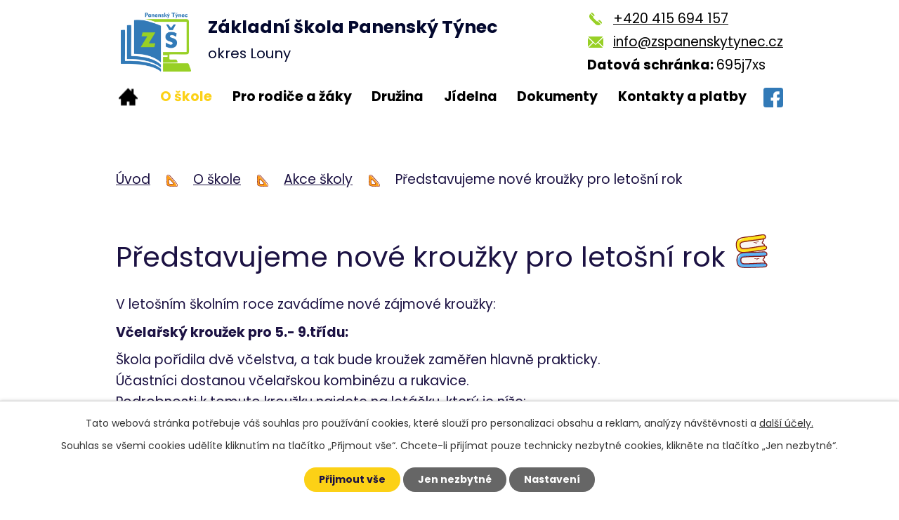

--- FILE ---
content_type: text/html; charset=utf-8
request_url: https://www.zspanenskytynec.cz/akce-skoly/predstavujeme-nove-krouzky-pro-letosni-rok
body_size: 6578
content:
<!DOCTYPE html>
<html lang="cs" data-lang-system="cs">
	<head>



		<!--[if IE]><meta http-equiv="X-UA-Compatible" content="IE=EDGE"><![endif]-->
			<meta name="viewport" content="width=device-width, initial-scale=1, user-scalable=yes">
			<meta http-equiv="content-type" content="text/html; charset=utf-8" />
			<meta name="robots" content="index,follow" />
			<meta name="author" content="Antee s.r.o." />
			<meta name="description" content="V letošním školním roce zavádíme nové zájmové kroužky:
Včelařský kroužek pro 5.- 9.třídu:
Škola pořídila dvě včelstva, a tak bude kroužek zaměřen hlavně prakticky. Účastníci dostanou včelařskou kombinézu a rukavice. Podrobnosti k tomuto kroužku najdete na letáčku, který je níže:
Kroužek robotiky pro 5. - 7.třídu:
Podařilo se nám zakoupit robotické stavebnice Vex robotics, které slouží k praktické výuceprogramování. V rámci kroužku si žáci vyzkouší postavit robota, kterého si poté také naprogramují tak, aby se pohyboval. V rámci kroužku budeme rozvíjet logické i technické myšlení a doplňuje zavedené nové pojetí informatiky.
Zdravotnický kroužek pro 6. - 9.třídu:
V rámci kroužku si žáci vyzkouší především první pomoc v různých krizových situacích a naučí se,
jak se v takové krizové situaci zachovat.
 
 
Rozestavěný robot Vex , připravený k dodělání.
" />
			<meta name="viewport" content="width=device-width, initial-scale=1, user-scalable=yes" />
			<meta property="og:image" content="http://www.zspanenskytynec.cz/image.php?oid=9302460" />
<title>Představujeme nové kroužky pro letošní rok | Základní škola Panenský Týnec, okr. Louny</title>

		<link rel="stylesheet" type="text/css" href="https://cdn.antee.cz/jqueryui/1.8.20/css/smoothness/jquery-ui-1.8.20.custom.css?v=2" integrity="sha384-969tZdZyQm28oZBJc3HnOkX55bRgehf7P93uV7yHLjvpg/EMn7cdRjNDiJ3kYzs4" crossorigin="anonymous" />
		<link rel="stylesheet" type="text/css" href="/style.php?nid=VlFWV0k=&amp;ver=1768399196" />
		<link rel="stylesheet" type="text/css" href="/css/libs.css?ver=1768399900" />
		<link rel="stylesheet" type="text/css" href="https://cdn.antee.cz/genericons/genericons/genericons.css?v=2" integrity="sha384-DVVni0eBddR2RAn0f3ykZjyh97AUIRF+05QPwYfLtPTLQu3B+ocaZm/JigaX0VKc" crossorigin="anonymous" />

		<script src="/js/jquery/jquery-3.0.0.min.js" ></script>
		<script src="/js/jquery/jquery-migrate-3.1.0.min.js" ></script>
		<script src="/js/jquery/jquery-ui.min.js" ></script>
		<script src="/js/jquery/jquery.ui.touch-punch.min.js" ></script>
		<script src="/js/libs.min.js?ver=1768399900" ></script>
		<script src="/js/ipo.min.js?ver=1768399889" ></script>
			<script src="/js/locales/cs.js?ver=1768399196" ></script>

			<script src='https://www.google.com/recaptcha/api.js?hl=cs&render=explicit' ></script>

		<link href="/aktuality?action=atom" type="application/atom+xml" rel="alternate" title="Aktuality">
		<link href="/akce-skoly?action=atom" type="application/atom+xml" rel="alternate" title="Akce školy">
		<link href="/projekty?action=atom" type="application/atom+xml" rel="alternate" title="Projekty">
<link rel="preconnect" href="https://fonts.gstatic.com/" crossorigin>
<link href="https://fonts.googleapis.com/css2?family=Poppins:wght@400;700&amp;display=fallback" rel="stylesheet">
<link href="/image.php?nid=18587&amp;oid=8076127&amp;width=32" rel="icon" type="image/png">
<link rel="shortcut icon" href="/image.php?nid=18587&amp;oid=8076127&amp;width=32">
<script>
ipo.api.live("body", function(el){
//přesun patičky
$(el).find("#ipocopyright").insertAfter("#ipocontainer");
});
//zjištění počet položek submenu
ipo.api.live('#ipotopmenuwrapper ul.topmenulevel2', function(el) {
$(el).find("> li").each(function( index, es ) {
if(index == 9)
{
$(el).addClass("two-column");
}
});
});
//označení položek, které mají submenu
ipo.api.live('#ipotopmenu ul.topmenulevel1 li.topmenuitem1', function(el) {
var submenu = $(el).find("ul.topmenulevel2");
if (submenu.length) {
$(el).addClass("hasSubmenu");
$(el).find("> a").after("<span class='open-submenu' />");
}
if ($(el).hasClass('active')){
$(el).find(".open-submenu").addClass("see-more");
}
});
//wrapnutí spanu do poležek první úrovně
ipo.api.live('#ipotopmenu ul.topmenulevel1 li.topmenuitem1 > a', function(el) {
if (window.innerWidth <= 1024) {
$(el).wrapInner("<span>");
}
});
//rozbaleni menu
$(function() {
if (window.innerWidth <= 1024) {
$(".topmenulevel1 > li.hasSubmenu .open-submenu").click(function(e) {
$(this).toggleClass("see-more");
if($(this).hasClass("see-more")) {
$("ul.topmenulevel2").css("display","none");
$(this).next("ul.topmenulevel2").css("display","block");
$(".topmenulevel1 > li > a").removeClass("see-more");
$(this).addClass("see-more");
} else {
$(this).removeClass("see-more");
$(this).next("ul.topmenulevel2").css("display","none");
}
});
}
});
</script>






<link rel="preload" href="/image.php?nid=18587&amp;oid=8076114&amp;width=100" as="image">
	</head>

	<body id="page8051070" class="subpage8051070 subpage8051000"
			
			data-nid="18587"
			data-lid="CZ"
			data-oid="8051070"
			data-layout-pagewidth="1024"
			
			data-slideshow-timer="3"
			 data-ipo-article-id="677764"
						
				
				data-layout="responsive" data-viewport_width_responsive="1024"
			>



							<div id="snippet-cookiesConfirmation-euCookiesSnp">			<div id="cookieChoiceInfo" class="cookie-choices-info template_1">
					<p>Tato webová stránka potřebuje váš souhlas pro používání cookies, které slouží pro personalizaci obsahu a reklam, analýzy návštěvnosti a 
						<a class="cookie-button more" href="https://navody.antee.cz/cookies" target="_blank">další účely.</a>
					</p>
					<p>
						Souhlas se všemi cookies udělíte kliknutím na tlačítko „Přijmout vše“. Chcete-li přijímat pouze technicky nezbytné cookies, klikněte na tlačítko „Jen nezbytné“.
					</p>
				<div class="buttons">
					<a class="cookie-button action-button ajax" id="cookieChoiceButton" rel=”nofollow” href="/akce-skoly/predstavujeme-nove-krouzky-pro-letosni-rok?do=cookiesConfirmation-acceptAll">Přijmout vše</a>
					<a class="cookie-button cookie-button--settings action-button ajax" rel=”nofollow” href="/akce-skoly/predstavujeme-nove-krouzky-pro-letosni-rok?do=cookiesConfirmation-onlyNecessary">Jen nezbytné</a>
					<a class="cookie-button cookie-button--settings action-button ajax" rel=”nofollow” href="/akce-skoly/predstavujeme-nove-krouzky-pro-letosni-rok?do=cookiesConfirmation-openSettings">Nastavení</a>
				</div>
			</div>
</div>				<div id="ipocontainer">

			<div class="menu-toggler">

				<span>Menu</span>
				<span class="genericon genericon-menu"></span>
			</div>

			<span id="back-to-top">

				<i class="fa fa-angle-up"></i>
			</span>

			<div id="ipoheader">

				<div class="header-inner__container">
	<div class="header-inner__content flex-container layout-container">
		<div class="row header-inner flex-container">
			<a title="Základní škola Panenský Týnec, okres Louny" href="/" class="header-logo">
				<span class="logo-skoly">
					<img src="/image.php?nid=18587&amp;oid=8076114&amp;width=100" width="100" height="84" alt="Základní škola Panenský Týnec, okres Louny">
				</span>
				<span class="nazev-skoly">
					<span>Základní škola <span>Panenský Týnec</span></span>
					<span>okres Louny</span>
				</span>
			</a>
		</div>
		<div class="header-kontakt__container">
			<div class="row header-kontakt grid-container">
				<p><a href="tel:+420415694157">+420 415 694 157</a></p>
				<p><a href="mailto:info@zspanenskytynec.cz">info@zspanenskytynec.cz</a></p>
				<p><strong>Datová schránka: </strong>695j7xs</p>
			</div>
		</div>
	</div>
</div>
<div class="header-inner__facebook layout-container">
	<a title="Najdete nás na Facebooku" class="tooltip" href="https://www.facebook.com/Z%C5%A0-Panensk%C3%BD-T%C3%BDnec-1225553984233486" target="_blank" rel="noopener noreferrer">
		<img src="/file.php?nid=18587&amp;oid=10169316&amp;width=28" width="28" height="28" alt="Facebook">
	</a>
</div>

			</div>

			<div id="ipotopmenuwrapper">

				<div id="ipotopmenu">
<h4 class="hiddenMenu">Horní menu</h4>
<ul class="topmenulevel1"><li class="topmenuitem1 noborder" id="ipomenu8021544"><a href="/">Úvod</a></li><li class="topmenuitem1 active" id="ipomenu8051000"><a href="/o-skole">O škole</a><ul class="topmenulevel2"><li class="topmenuitem2 active" id="ipomenu8051070"><a href="/akce-skoly">Akce školy</a></li><li class="topmenuitem2" id="ipomenu8054826"><a href="/projekty">Projekty</a></li><li class="topmenuitem2" id="ipomenu8051010"><a href="/fotogalerie">Fotogalerie</a></li><li class="topmenuitem2" id="ipomenu8051011"><a href="/skolni-minibus">Školní minibus</a></li><li class="topmenuitem2" id="ipomenu8051013"><a href="/skolska-rada">Školská rada</a></li><li class="topmenuitem2" id="ipomenu8070093"><a href="/povinne-zverejnovane-informace">Povinně zveřejňované informace</a></li></ul></li><li class="topmenuitem1" id="ipomenu8051001"><a href="/pro-rodice-a-zaky">Pro rodiče a žáky</a><ul class="topmenulevel2"><li class="topmenuitem2" id="ipomenu8051015"><a href="/aktuality">Aktuality</a></li><li class="topmenuitem2" id="ipomenu11883946"><a href="/prijimacky-2025">Přijímačky 2025</a></li><li class="topmenuitem2" id="ipomenu8051027"><a href="/rozvrhy">Rozvrhy</a><ul class="topmenulevel3"><li class="topmenuitem3" id="ipomenu8054855"><a href="/i-rocnik">I. ročník</a></li><li class="topmenuitem3" id="ipomenu8054856"><a href="/ii-rocnik">II. ročník</a></li><li class="topmenuitem3" id="ipomenu8054857"><a href="/iii-rocnik">III. ročník</a></li><li class="topmenuitem3" id="ipomenu8054858"><a href="/iv-rocnik">IV. ročník</a></li><li class="topmenuitem3" id="ipomenu8054859"><a href="/v-rocnik">V. ročník</a></li><li class="topmenuitem3" id="ipomenu8054860"><a href="/vi-rocnik">VI. ročník</a></li><li class="topmenuitem3" id="ipomenu8054861"><a href="/vii-rocnik">VII. ročník</a></li><li class="topmenuitem3" id="ipomenu8054862"><a href="/viii-rocnik">VIII. ročník</a></li><li class="topmenuitem3" id="ipomenu8054863"><a href="/ix-rocnik">IX. ročník</a></li></ul></li><li class="topmenuitem2" id="ipomenu8051028"><a href="/organizace-skolniho-roku">Organizace školního roku</a></li><li class="topmenuitem2" id="ipomenu8051029"><a href="/zajmove-krouzky">Zájmové kroužky</a></li><li class="topmenuitem2" id="ipomenu8051030"><a href="/vychovne-poradenstvi">Výchovné poradenství</a></li><li class="topmenuitem2" id="ipomenu8051042"><a href="/prevence">Prevence</a></li></ul></li><li class="topmenuitem1" id="ipomenu8051002"><a href="/druzina">Družina</a><ul class="topmenulevel2"><li class="topmenuitem2" id="ipomenu8051043"><a href="/zakladni-informace">Základní informace</a></li></ul></li><li class="topmenuitem1" id="ipomenu8051004"><a href="/jidelna">Jídelna</a><ul class="topmenulevel2"><li class="topmenuitem2" id="ipomenu8051047"><a href="/zakladni-informace-jidelna">Základní informace</a></li><li class="topmenuitem2" id="ipomenu8051048"><a href="/jidelnicek">Jídelníček</a></li></ul></li><li class="topmenuitem1" id="ipomenu8051005"><a href="/dokumenty">Dokumenty</a><ul class="topmenulevel2"><li class="topmenuitem2" id="ipomenu8051049"><a href="/zadosti">Žádosti a potvrzení</a></li><li class="topmenuitem2" id="ipomenu8051052"><a href="/skolni-dokumenty">Školní dokumenty</a></li><li class="topmenuitem2" id="ipomenu8051053"><a href="/gdpr">GDPR</a></li><li class="topmenuitem2" id="ipomenu10825974"><a href="/bakalari-online-odkaz">Bakaláři online odkaz</a></li></ul></li><li class="topmenuitem1" id="ipomenu8051184"><a href="/kontakty-a-platby">Kontakty a platby</a><ul class="topmenulevel2"><li class="topmenuitem2" id="ipomenu8051058"><a href="/vedouci-skolni-jidelny">Vedoucí školní jídelny</a></li><li class="topmenuitem2" id="ipomenu8051059"><a href="/platby">Platby</a></li><li class="topmenuitem2" id="ipomenu8051057"><a href="/pedagogicky-sbor">Pedagogický sbor</a></li></ul></li></ul>
					<div class="cleartop"></div>
				</div>
			</div>
			<div id="ipomain">
				
				<div id="ipomainframe">
					<div id="ipopage">
<div id="iponavigation">
	<h5 class="hiddenMenu">Drobečková navigace</h5>
	<p>
			<a href="/">Úvod</a> <span class="separator">&gt;</span>
			<a href="/o-skole">O škole</a> <span class="separator">&gt;</span>
			<a href="/akce-skoly">Akce školy</a> <span class="separator">&gt;</span>
			<span class="currentPage">Představujeme nové kroužky pro letošní rok</span>
	</p>

</div>
						<div class="ipopagetext">
							<div class="blog view-detail content">
								
								<h1>Představujeme nové kroužky pro letošní rok</h1>

<div id="snippet--flash"></div>
								
																	

<hr class="cleaner">




<hr class="cleaner">

<div class="article">
	

	<div class="paragraph text clearfix">
<p>V letošním školním roce zavádíme nové zájmové kroužky:</p>
<p><strong>Včelařský kroužek pro 5.- 9.třídu:</strong></p>
<p>Škola pořídila dvě včelstva, a tak bude kroužek zaměřen hlavně prakticky. <br>Účastníci dostanou včelařskou kombinézu a rukavice.<br> Podrobnosti k tomuto kroužku najdete na letáčku, který je níže:</p>
<p><strong>Kroužek robotiky pro 5. - 7.třídu:</strong></p>
<p>Podařilo se nám zakoupit robotické stavebnice Vex robotics, které slouží k praktické výuce<br>programování. V rámci kroužku si žáci vyzkouší postavit robota, kterého si poté také naprogramují tak, <br>aby se pohyboval. V rámci kroužku budeme rozvíjet logické i technické myšlení a doplňuje zavedené nové pojetí informatiky.</p>
<p><strong>Zdravotnický kroužek pro 6. - 9.třídu:</strong></p>
<p>V rámci kroužku si žáci vyzkouší především první pomoc v různých krizových situacích a naučí se,</p>
<p>jak se v takové krizové situaci zachovat.</p>
<p> </p>
<p><a href="/image.php?nid=18587&amp;oid=9300633&amp;width=900" class="image-detail"><img src="/image.php?nid=18587&amp;oid=9300633&amp;width=800&amp;height=450" alt="Snímek1.JPG" class="show-detail" width="800" height="450"></a> </p>
<p>Rozestavěný robot Vex , připravený k dodělání.</p>
<p><img src="/image.php?nid=18587&amp;oid=9302457&amp;width=800&amp;height=600" alt="IMG_7595.jpg" width="800" height="600"></p>	</div>
		
<div id="snippet--images"><div class="images clearfix">

	</div>
</div>


<div id="snippet--uploader"></div>			<div class="article-footer">
													<div class="published"><span>Publikováno:</span> 14. 9. 2022 18:42</div>

						<div class="author table-row auto">
				<div class="box-by-content author-label">Autor:</div>
				<div class="box-by-content type-shorttext">Markéta Machillová</div>
			</div>
					</div>
	
</div>

<hr class="cleaner">
<div class="content-paginator clearfix">
	<span class="linkprev">
		<a href="/akce-skoly/85vyroci-otevreni-nove-skolni-budovy-nasi-skoly">

			<span class="linkprev-chevron">
				<i class="fa fa-angle-left"></i>
			</span>
			<span class="linkprev-text">
				<span class="linkprev-title">85.výročí otevření…</span>
				<span class="linkprev-date">Publikováno: 3. 10. 2022 15:11</span>
			</span>
		</a>
	</span>
	<span class="linkback">
		<a href='/akce-skoly'>
			<span class="linkback-chevron">
				<i class="fa fa-undo"></i>
			</span>
			<span class="linkback-text">
				<span>Zpět na přehled</span>
			</span>
		</a>
	</span>
	<span class="linknext">
		<a href="/akce-skoly/vylet-na-krivoklat-se-spoustou-zabavy-a-zajimavosti">

			<span class="linknext-chevron">
				<i class="fa fa-angle-right"></i>
			</span>
			<span class="linknext-text">
				<span class="linknext-title">Výlet na Křivoklát…</span>
				<span class="linknext-date">Publikováno: 29. 6. 2022 18:25</span>
			</span>
		</a>
	</span>
</div>

		
															</div>
						</div>
					</div>


					

					

					<div class="hrclear"></div>
					<div id="ipocopyright">
<div class="copyright">
	<div class="row copyright__inner flex-container">
	<div class="copy-info">
		<h2>
			<span>Základní škola Panenský Týnec</span>
			<span>okres Louny</span>
		</h2>
		<div class="copy-info__wrapper flex-container">
			<div class="copy-adresa">
				<h3>Adresa</h3>
				<p>
					Panenský Týnec 166<br>
					439 05 Panenský Týnec
				</p>
			</div>
			<div class="copy-kontakt">
				<h3>Kontakt</h3>
				<p><a href="tel:+420415694157">+420 415 694 157</a></p>
				<p><a href="mailto:info@zspanenskytynec.cz">info@zspanenskytynec.cz</a></p>
			</div>
		</div>
	</div>
	<div class="copy-mapa">
		<a title="Zobrazit na mapě" href="https://mapy.cz/s/nerokacacu" target="_blank" rel="noopener noreferrer">
			<span class="action-button">Zobrazit školu na mapě</span>
		</a>
	</div>
</div>
<div class="row antee">
	<div class="layout-container">
		<strong>© 2026 Základní škola Panenský Týnec, okr. Louny</strong>, <a href="mailto:info@zspanenskytynec.cz">Kontaktovat webmastera</a>, <span id="links"><a href="/prohlaseni-o-pristupnosti">Prohlášení o přístupnosti</a></span><br><strong>ANTEE s.r.o.</strong> - <a href="https://www.antee.cz" rel="nofollow">Tvorba webových stránek</a>, Redakční systém IPO
	</div>
</div>
</div>
					</div>
					<div id="ipostatistics">
<script >
	var _paq = _paq || [];
	_paq.push(['disableCookies']);
	_paq.push(['trackPageView']);
	_paq.push(['enableLinkTracking']);
	(function() {
		var u="https://matomo.antee.cz/";
		_paq.push(['setTrackerUrl', u+'piwik.php']);
		_paq.push(['setSiteId', 5263]);
		var d=document, g=d.createElement('script'), s=d.getElementsByTagName('script')[0];
		g.defer=true; g.async=true; g.src=u+'piwik.js'; s.parentNode.insertBefore(g,s);
	})();
</script>
<script >
	$(document).ready(function() {
		$('a[href^="mailto"]').on("click", function(){
			_paq.push(['setCustomVariable', 1, 'Click mailto','Email='+this.href.replace(/^mailto:/i,'') + ' /Page = ' +  location.href,'page']);
			_paq.push(['trackGoal', 8]);
			_paq.push(['trackPageView']);
		});

		$('a[href^="tel"]').on("click", function(){
			_paq.push(['setCustomVariable', 1, 'Click telefon','Telefon='+this.href.replace(/^tel:/i,'') + ' /Page = ' +  location.href,'page']);
			_paq.push(['trackPageView']);
		});
	});
</script>
					</div>

					<div id="ipofooter">
						
					</div>
				</div>
			</div>
		</div>
	</body>
</html>


--- FILE ---
content_type: text/css;charset=utf-8
request_url: https://www.zspanenskytynec.cz/style.php?nid=VlFWV0k=&ver=1768399196
body_size: 38441
content:
/**
 * User defined IPO styles.
 */

/*** Default IPO styles *******************************************************/
html, body {
	font-family: 'Trebuchet MS', Helvetica, sans-serif;
	font-size: 12px;
	color: #1c1243;
	margin: 0;
	padding: 0;
	text-align: center;
	-ms-text-size-adjust: 100%;
	-webkit-text-size-adjust: 100%;
	text-size-adjust: 100%;
	background-color: transparent; background-image: none;
}
.top {
	padding: 5px 20px 0 20px;
	font-size: 2.6em;
	font-weight:bold;
	font-style: italic;
	display: block;
	text-decoration: none;
	min-height: 50px;
	-webkit-box-sizing: border-box;
	-moz-box-sizing: border-box;
	box-sizing: border-box;
	color: #1c1243;
}
.hiddenMenu {
	position:absolute;
	left:-1000px;
	top:auto;
	width:1px;
	height:1px;
	overflow:hidden;
}
.linkback, .linknext, .linkprev {
	font-size: 1.25em;
	display: inline-block;
}
.linknext, .linkprev {
	width: 33%;
	min-height: 1em;
	margin: 0 2%;
}
.linknext {
	float: right;
	text-align: right;
}
.linkprev {
	float: left;
	text-align: left;
}
.linkback {
	width: 26%;
	float: left;
}
.linknext a, .linkprev a, .linkback a {
	text-decoration: none;
	display: inline-block;
}
.linknext a:hover .linknext-chevron {
	right: -10px;
}
.linkprev a:hover .linkprev-chevron {
	left: -10px;
}
.linkback a:hover .linkback-chevron .fa-undo {
	-ms-transform: rotate(-45deg);
	-webkit-transform: rotate(-45deg);
	-moz-transform: rotate(-45deg);
	-o-transform: rotate(-45deg);
	transform: rotate(-45deg);
}
.linknext-title, .linkprev-title, .linknext-text, .linkprev-text, .linkback-text {
	display: inline-block;
}
.linknext-chevron, .linknext-title, .linknext-text, .linkback-text {
	float: right;
}
.linkback-chevron, .linkprev-chevron, .linkprev-text, .linkprev-title {
	float: left;
}
.linknext-text span:first-child, .linkprev-text span:first-child, .linkback-text span {
	text-decoration: underline;
}
.linknext a:hover > .linknext-text span:first-child, .linkprev a:hover > .linkprev-text span:first-child, .linkback:hover .linkback-text span {
	text-decoration: none;
}
.linknext > a > span:first-child {
	margin-left: 10px;
}
.linkprev > a > span:first-child {
	margin-right: 10px;
}
.linknext-chevron, .linkprev-chevron {
	font-size: 1.9em;
	display: inline-block;
	position: relative;
	line-height: 0.75em;
}
.linkback-chevron {
	display: inline-block;
	position: relative;
}
.linkprev-chevron .fa-angle-left,
.linknext-chevron .fa-angle-right{
	font-size: 1.1em;
	line-height: 1em;
}
.linknext-date {
	font-size: 0.65em;
	float: right;
	clear: right;
}
.linkprev-date {
	font-size: 0.65em;
	float: left;
	clear: left;
}
.linkback, .linkprev-title, .linknext-title {
	line-height: 1.2em;
}
.linkback .fa-undo {
	font-size: 1em;
	margin-left: -1.14em;
	transition: all 0.07s ease 0s;
	color: #1c1243;
}
.linkback a {
	vertical-align: top;
}
a.nolink {
	text-decoration: underline;
	cursor: default;
}
	color:  #1c1243;
}
#ipopage .blog .content-paginator {
	margin: 3em auto;
}
.copyright {
	padding: 0 15px;
	font-size: 0.75em;
	font-weight: normal;
}
#ipoheader a {
	text-decoration: none;
}
.iporighttext a:hover, .ipolefttext a:hover {
	text-decoration: none;
}
iframe {
	border: none;
}
a {
	word-wrap: break-word;
	-ms-hyphens: auto;
	hyphens: auto;
}
:focus {
	outline: 0;
}
body.using-keyboard :focus {
	outline: 2px solid currentColor;
}

/*** Mess ***/
.button {
	background-color: #fcd116;
	border: 1px solid #ffffff;
	width: 100px;
	font-weight: bold;
	color: #1c1243;
}
.button2 {
	background-color: #fcd116;
	border: 1px solid #ffffff;
	font-weight: bold;
	color: #1c1243;
}
.button3 {
	background-color: #fcd116;
	border: 1px solid #ffffff;
	color: #1c1243;
	font-size: 0.75em;
	font-weight: normal;
}
.item {
	color: #000000;
	background-color: #EEEEEE;
}
.tabtitle {
	color: #FFFFFF;
	background-color:
	#979797;
	font-weight: bold;
}
.tabtitleno {
	color: #FFFFFF;
	background-color: #979797;
	font-weight: bold;
}
.itemhand, .itemhand:link {
	color: #000000;
	background-color: #EEEEEE;
	text-decoration: none;
	cursor: pointer;
}
.itemhand td:hover, .itemhand:hover {
	color: #000000;
	background-color: #DCDCDC;
	text-decoration: none;
	cursor: pointer;
}
.itemhand td textarea:hover {
	cursor: pointer;
	background-color: #DCDCDC;
}
.itemvalue {
	color: #000000;
	background-color: #FFCFCF;
}
.hidden {
	display: none !important;
}
.noprint {
	display: block;
}
.printonly {
	display: none;
}
.component-container table {
	width: 100%;
	border: 0;
}
.spacer5 {
	height: 5px;
}
/*** Layout *******************************************************************/
#ipocontainer, #ipomain, #ipomainframe, #ipotopmenuwrapper, #ipofooter {
	width: 1024px;
}
#ipocontainer {
	position: relative;
	color: #1c1243;
	margin: 0 auto;
	padding: 0;
	text-align: left;
	background-color: transparent;
}
#ipoheader img, #ipoheader object, #ipofooter img {
	vertical-align: top;
}
#ipoheader {
	width: 100%;
	min-height: 50px;
	color: #1c1243;
	background-color: transparent;
	position: relative;
}
#ipomain {
	position: relative;
	background-color: transparent; background-image: none;
}
#ipoleftblock, #ipopage, #iporightblock {
	display: inline;
}
#ipopage {
	width: 1024px;
	margin-left: 0px;
	float: left;
	padding: 0;
	color: #1c1243;
	overflow: visible;
	position: relative;
}
#ipopage, #iporightblock, #ipoleftblock, .ipopagetext {
	min-height: 500px;
}
#iporightblock {
	width: 0px;
	float: left;
	padding: 0;
}
#ipoleftblock {
	width: 0px;
	margin-left: -1024px;
	float: left;
	padding: 0;
}
#ipoleftblockin {
	width: 0px;
	margin: 20px 0;
	padding: 0;
}
.ipopagetext {
	padding: 5px 0px 10px 0px;
}
/*** #iponavigation ***/
#iponavigation p {
	padding: 5px 0px 0px 0px;
	margin: 0px;
}
#iponavigation a {
	color: #1c1243;
}
#iponavigation a:visited {
	color: #1c1243;
}
#iponavigation a:hover {
	color: #1c1243;
	text-decoration: none;
}
/*** #ipocopyright & #ipofooter ***/
#ipocopyright {
	padding: 10px 0px 10px 0px;
	color: #1c1243;
	font-weight: normal;
	text-align: center;
	clear: both;
}
#ipocopyright a {
	color: #1c1243;
	text-decoration: underline;
}
#ipocopyright a:hover {
	color: #1c1243;
	text-decoration: none;
}
#ipofooter {
	clear: both;
	min-height: 10px;
	background-color: transparent;
	color: #1c1243;
}
/*** #ipomenu ***/
#ipomenu {
	margin: 0px 0px 20px 0px;
}
#ipomenu ul, #ipomenu ul li {
	width: 0px;
}
#ipomenu ul {
	margin: 0;
	padding: 0;
	list-style-type: none;
	float: left;
	background-color: transparent; background-image: none;
}
#ipomenu li {
	margin: 0;
	padding: 0;
	display: block;
	float: left;
	position: relative;
}
#ipomenu a {
	text-align: left;
	font-weight: bold;
	float: none;
	display: block;
	color: #000000;
}
#ipomenu li ul {
	visibility: hidden;
	position: absolute;
	z-index: 10;
}
#ipomenu li ul li {
	display: block;
	float: none;
	position: relative;
}
#ipomenu li ul li:hover {
	position: relative;
}
/* simulate child selector for IE */
#ipomenu li:hover ul,
#ipomenu li:hover li:hover ul,
#ipomenu li:hover li:hover li:hover ul,
#ipomenu li:hover li:hover li:hover li:hover ul,
#ipomenu li:hover li:hover li:hover li:hover li:hover ul {
	visibility: visible;
}
#ipomenu li:hover li ul,
#ipomenu li:hover li:hover li ul,
#ipomenu li:hover li:hover li:hover li ul,
#ipomenu li:hover li:hover li:hover li:hover li ul,
#ipomenu li:hover li:hover li:hover li:hover li:hover li ul {
	visibility: hidden;
}
#ipomenu ul li {
	margin: 0 0 1px 0;
	padding: 0;
}
#ipomenu ul li a {
	padding: 5px 5px;
	margin: 0;
	text-decoration: none;
	display: block;
	height: 100%;
	color: #000000;
	background-color: #ffffff; background-image: none;
}
#ipomenu ul li a:hover {
	color: #1c1243;
	background-color: #fcd116; background-image: none;
}
#ipomenu ul li a.nolink:hover {
	cursor: text;
	color: #000000;
	background-color: #ffffff;
}
#ipomenu ul li.submenu1 ul {
	width: 182px;
	left: 0px;
	margin: 0;
	padding: 0;
	top: 0;
	background-color: #ffffff;
	background-image: none;
	border-top: 1px solid #ffffff;
	border-bottom: 1px solid #ffffff;
}
#ipomenu ul li.submenu1 ul li {
	width: 180px;
	display: block;
	padding: 0;
	margin: 0 0 1px 0;
	border-left: 1px solid #ffffff;
	border-right: 1px solid #ffffff;
	float: left;
}
#ipomenu ul li.submenu1 ul li a {
	padding: 5px 5px;
	display: block;
	margin: 0px;
	color: #000000;
	background-color: #ffffff;
	font-weight: bold;
	text-align: left;
	background-image: none;
}
#ipomenu ul li.submenu1 ul li a:hover {
	color: #1c1243;
	background-color: #fcd116;
	background-image: none;
}
#ipomenu ul li.submenu1 ul li a.nolink:hover {
	cursor: text;
	color: #000000;
	background-color: #ffffff;
}
#ipomenu ul li.submenu2 ul, #ipomenu ul li.submenu3 ul, #ipomenu ul li.submenu4 ul, #ipomenu ul li.submenu5 ul {
	width: 180px;
	left: 180px;
	margin: 0;
	padding: 0;
	top: 0;
	background-color: #ffffff;
}
/*** #ipotopmenu ***/
#ipotopmenuwrapper {
	padding: 0;
	margin: 0;
	background-color: #ffffff; background-image: none;
}
#ipotopmenu {
	padding: 0;
	margin: 0;
}
#ipotopmenu a {
	text-decoration: none;
	color: #000000;
	display: block;
	text-align: left;
}
#ipotopmenu ul, #ipotopmenu li {
	list-style-type: none;
	margin: 0;
	padding: 0;
}
#ipotopmenu ul.topmenulevel1 li.topmenuitem1,
#ipotopmenu ul.topmenulevel1 li.noborder {
	height: 23px !important;
	line-height: 23px;
	float: left;
	position: relative;
	font-weight: bold;
	border-left: 1px solid #ffffff;
	z-index: 99;
}
#ipotopmenu ul.topmenulevel1 li.topmenuitem1 a,
#ipotopmenu ul.topmenulevel1 li.noborder a {
	padding: 0 5px;
	background-color: transparent; background-image: none;
}
#ipotopmenu ul.topmenulevel1 li.noborder {
	border: none;
}
#ipotopmenu ul.topmenulevel2,
#ipotopmenu ul.topmenulevel3,
#ipotopmenu ul.topmenulevel4,
#ipotopmenu ul.topmenulevel5,
#ipotopmenu ul.topmenulevel6 {
	top: 23px;
	width: 180px;
	padding: 0 5px;
	position: absolute;
	line-height: 100%;
	left: -1px;
	background: #ffffff;
	visibility: hidden;
	border: 1px solid #ffffff;
	border-top: none;
	z-index: 100;
}
#ipotopmenu ul.topmenulevel3, #ipotopmenu ul.topmenulevel4, #ipotopmenu ul.topmenulevel5, #ipotopmenu ul.topmenulevel6 {
	left: 190px;
	top: -1px;
}
#ipotopmenu ul.topmenulevel2 li.topmenuitem2,
#ipotopmenu ul.topmenulevel3 li.topmenuitem3,
#ipotopmenu ul.topmenulevel4 li.topmenuitem4,
#ipotopmenu ul.topmenulevel5 li.topmenuitem5,
#ipotopmenu ul.topmenulevel6 li.topmenuitem6 {
	margin: 1px -5px 0 -5px;
	font-weight: bold;
	text-align: left;
	padding: 0;
	background-color: #ffffff;
	line-height: 1.2em;
	position: relative;
}
#ipotopmenu ul.topmenulevel2 li.topmenuitem2 a,
#ipotopmenu ul.topmenulevel3 li.topmenuitem3 a,
#ipotopmenu ul.topmenulevel4 li.topmenuitem4 a,
#ipotopmenu ul.topmenulevel5 li.topmenuitem5 a,
#ipotopmenu ul.topmenulevel6 li.topmenuitem6 a {
	font-weight: bold;
	text-align: left;
	padding: 4px 2px 4px 5px;
	line-height: 1.2em;
	height: 100%;
	background-image: none;
}
#ipotopmenu ul.topmenulevel1 li.topmenuitem1 a:hover {
	color: #1c1243;
	background-color: #fcd116; background-image: none;
}
#ipotopmenu ul.topmenulevel2 li.topmenuitem2 a:hover,
#ipotopmenu ul.topmenulevel3 li.topmenuitem3 a:hover,
#ipotopmenu ul.topmenulevel4 li.topmenuitem4 a:hover,
#ipotopmenu ul.topmenulevel5 li.topmenuitem5 a:hover,
#ipotopmenu ul.topmenulevel6 li.topmenuitem6 a:hover {
	color: #1c1243;
	background-color: #fcd116;
	background-image: none;
}
#ipotopmenu ul.topmenulevel1 li.topmenuitem1 a.nolink:hover,
#ipotopmenu ul.topmenulevel2 li.topmenuitem2 a.nolink:hover,
#ipotopmenu ul.topmenulevel3 li.topmenuitem3 a.nolink:hover,
#ipotopmenu ul.topmenulevel4 li.topmenuitem4 a.nolink:hover,
#ipotopmenu ul.topmenulevel5 li.topmenuitem5 a.nolink:hover,
#ipotopmenu ul.topmenulevel6 li.topmenuitem6 a.nolink:hover {
	cursor: text;
	color: #000000;
	background-color: #ffffff;
}
#ipotopmenu ul.topmenulevel1 li.topmenuitem1:hover ul.topmenulevel2,
#ipotopmenu ul.topmenulevel2 li.topmenuitem2:hover ul.topmenulevel3,
#ipotopmenu ul.topmenulevel3 li.topmenuitem3:hover ul.topmenulevel4,
#ipotopmenu ul.topmenulevel4 li.topmenuitem4:hover ul.topmenulevel5,
#ipotopmenu ul.topmenulevel5 li.topmenuitem5:hover ul.topmenulevel6 {
	visibility: visible;
}
/*** .newsheader & .newsbody ***/
.newsheader {
	padding: 5px 5px;
	color: #000000;
	background-color: #ffffff; background-image: none;
	font-weight: bold;
	margin-bottom: 0.3em;
}
.newsheaderref {
	color: #000000;
	font-weight: bold;
}
.newsbody {
	padding: 2px 5px;
	color: #1c1243;
	font-weight: normal;
	overflow: hidden;
}
.newsbodyrefu {
	color: #1c1243;
	font-weight: normal;
}
.newsbodyrefu:link {
	color: #1c1243;
}
.newsbodyrefu:active {
	color: #1c1243;
	text-decoration: underline;
}
.newsbodyrefu:hover {
	color: #1c1243;
	text-decoration: underline;
}
.newsbodyrefu:visited {
	color: #1c1243;
}
.newsbody a {
	color: #1c1243;
}
/*** column messages **********************************************************/
.column-message {
	padding: 2px 5px;
}
.column-message .newsheader {
	margin-left: -5px;
	margin-right: -5px;
}
.column-message a {
	color: #1c1243;
}
.ui-autocomplete.ui-menu {
	text-align: left;
}
/*** Default text properties **************************************************/
.ipolefttext, .iporighttext {
	color: #1c1243;
}
.ipopagetext a {
	color: #1c1243;
}
.ipopagetext a:visited {
	color: #1c1243;
}
.ipopagetext a:hover {
	color: #1c1243;
	text-decoration: none;
}
.styleH3, .styH3, h1 {
	font-family: 'Trebuchet MS', Helvetica, sans-serif;
	font-size: 1.6em;
	font-weight: normal;
	color: #1c1243;
}
.styleH4, .styH4, h2{
	font-family: 'Trebuchet MS', Helvetica, sans-serif;
	font-size: 1.35em;
	font-weight: bold;
	color: #1c1243;
}
.styleH5, .styH5, h3 {
	font-family: 'Trebuchet MS', Helvetica, sans-serif;
	font-size: 1.2em;
	font-weight: bold;
	color: #1c1243;
}
.ipopagetext h1 a, .ipopagetext h1 a:hover, .ipopagetext h1 a:visited,
.ipopagetext h2 a, .ipopagetext h2 a:hover, .ipopagetext h2 a:visited,
.ipopagetext h3 a, .ipopagetext h3 a:hover, .ipopagetext h3 a:visited {
	font: inherit;
	color: inherit;
}
.ipopagetext h1 a.tooltip {
	font-size: 1em;
}
.huge-text {
	font-size: 1.8em;
}
.bigger-text {
	font-size: 1.4em;
}
.normal-text {
	font-size: 1em;
}
.smaller-text {
	font-size: 0.9em;
}
.small-text {
	font-size: 0.8em;
}
/*** Table default properties *************************************************/
#ipopage th {
	text-align: center;
}
table.border, table.border td, table.border th {
	border: 1px solid #1c1243;	border-collapse: collapse;
}
.text th, .paragraph th, .tender th {
	background-color: #fcd116;
	color: #1c1243;
}
.ipopagetext table p:first-child {
	margin: 0 auto;
}
.ipopagetext table p:last-child {
	margin-bottom: 0;
}
.ipopagetext td, .ipopagetext th {
	padding: 0.2em;
	vertical-align: top;
}
table.evenWidth td {
	width: 10%;
}
/*** Image default properties *************************************************/
img {
	border: none;
}
.imageframe {
	border: 1px solid #ffffff;
}
.leftFloat {
	float: left;
	margin-right: 1em;
}
.rightFloat {
	float: right;
	margin-left: 1em;
}
/*** Cleaners *****************************************************************/
#ipomain #ipomainframe #ipopage .ipopagetext .matrix li.cleaner {
	clear: both;
	width: 100%;
	margin: -1px 0 0 0;
	padding: 0;
	height: 1px;
	min-height: 1px;
	border: none;
	visibility: hidden;
}
.matrix li.cleaner {
	display: block;
}
hr.cleaner {
	clear: both;
	margin: -1px 0 0 0;
	padding: 0;
	height: 1px;
	border: none;
	visibility: hidden;
}
.clearfix:after {
	display: block;
	visibility: hidden;
	font-size: 0;
	content: " ";
	height: 0;
	clear: both;
}
.clear {
	clear: both;
}
.hrclear {
	margin: 0;
	padding: 0;
	clear: both;
	height: 1px;
	font-size: 1px;
	line-height: 1px;
	visibility: hidden;
}
hr {
	height: 0;
	border-color: #555;
	border-style: solid none none;
	border-width: 1px 0 0;
	margin: 1rem 0;
}
.cleartop {
	margin: 0;
	padding: 0;
	clear: both;
	visibility: hidden;
}
/*** Action Buttons ***********************************************************/
.action-button, .action-button:visited {
	padding: 0.3em 1em;
	text-decoration: none;
	font-size: 1.1em;
	font-weight: normal;
	border-radius: 4px;
	color: #1c1243;
	border: 1px solid #1c1243;
	background-color: #fcd116;
;
}
.action-button:hover {
	color: #1c1243;
	border: 1px solid #1c1243;
	background-color: #abcd52;
;
	cursor: pointer;
}
.action-button:active {
	background-image: none;
	filter: none;
}
a.action-button, a.action-button:visited {
	color: #1c1243;
}
a.action-button:hover {
	color: #1c1243;
}
.action-button:disabled {
	cursor: not-allowed;
	opacity: 0.5;
}
a.disabled {
	opacity: 0.5;
}
a.disabled:hover {
	background: inherit;
	color: inherit;
	cursor: not-allowed;
}
/*** Content Paginator ********************************************************/
#ipopage .content-paginator {
	margin: 1.5em auto;
	white-space: nowrap;
	max-width: 100%;
	text-align: center;
}
#ipopage .content-paginator .content-paginator-wrapper {
	display: inline-block;
	width: auto;
	max-width: 100%;
}
#ipopage .content-paginator .paginator-step,
#ipopage .content-paginator .paginator-separator,
#ipopage .content-paginator .paginator-current,
#ipopage .content-paginator .paginator-button {
	font-weight: normal;
	position: relative;
	float: left;
	padding: 0.5em 0.7em;
	margin-left: -1px;
	font-size: 1em;
	text-decoration: none;
	color: #1c1243;
	border: 1px solid #fcd116;
}
#ipopage .content-paginator .paginator-step,
#ipopage .content-paginator .paginator-separator,
#ipopage .content-paginator .paginator-current {
	-webkit-box-sizing: border-box;
	-mz-box-sizing: border-box;
	box-sizing: border-box;
	width: 30px;
	padding: 0.5em 0;
	text-align: center;
}
#ipopage .content-paginator .paginator-step:hover {
	background-color: #abcd52;
	color: #1c1243;
}
#ipopage .content-paginator .paginator-current {
	background-color: #fcd116;
;
	color: #1c1243;
	font-weight: bold;
}
#ipopage .content-paginator .paginator-button {
	max-width: 100px;
	padding: 0.5em;
}
#ipopage .content-paginator .paginator-prev .paginator-button-icon {
	margin-right: 0.2em;
}
#ipopage .content-paginator .paginator-next .paginator-button-icon {
	margin-left: 0.2em;
}
#ipopage .content-paginator .paginator-button:hover,
#ipopage .content-paginator .paginator-step:hover {
	color: #1c1243;
	background-color: #abcd52;
;
	cursor: pointer;
}
#ipopage .content-paginator .paginator-prev {
	border-radius: 4px 0 0 4px;
}
#ipopage .content-paginator .paginator-next {
	border-radius: 0 4px 4px 0;
}
#ipopage .content-paginator .paginator-disabled {
	opacity: 0.5;
}
#ipopage .content-paginator .paginator-disabled:hover {
	background: inherit;
	color: inherit;
	cursor: not-allowed;
}
#ipopage .items-counter {
	text-align: right;
	color: #1c1243;
}

/*** Forms ************************************************************/
/*** forms - general styling */
input, select, textarea {
	border: 1px solid #ffffff;
	color: #1c1243;
	font-size: 1em;
	font-family: inherit;
}
label .meta {
	font-size: 0.9em;
	font-weight: normal;
	color: #777;
}
.form-item .form-item-field > input:not([type='submit']):focus,
.form-item .form-item-field > textarea:focus,
.form-item .form-item-field > select:focus {
	border-color: currentColor;
}
.form-item .form-item-field input[type="radio"] {
	margin: 0 0.4em 0 0;
	vertical-align: middle;
	width: auto;
	border: none;
}
.form-item .form-item-field input[type="checkbox"] {
	vertical-align: middle;
	width: auto;
	border: none;
}
.form-item .form-item-field input[type="checkbox"] + label {
	vertical-align: middle;
}
.form-item .form-item-label label {
	font-weight: bold;
}
.form-item .form-item-label label .meta {
	font-size: 0.9em;
	font-weight: normal;
	color: #777;
}
/* form - table layout */
.form-horizontal {
	display: table;
	width: 100%;
	border-spacing: 0 0.3em;
}
.form-horizontal .form-item {
	display: table-row;
}
.form-horizontal .form-item .form-item-label,
.form-horizontal .form-item .form-item-field {
	display: table-cell;
	vertical-align: top;
}
.form-horizontal .form-item .form-item-label {
	padding: 0.2em;
}
.form-horizontal .form-item .form-item-field > * {
	padding: 0.2em;
	-webkit-box-sizing: border-box;
	-moz-box-sizing: border-box;
	box-sizing: border-box;
	max-width: 100%;
}
.form-horizontal fieldset ~ .form-item {
	display: table;
	width: 100%;
}
.form-horizontal fieldset ~ .form-item.buttons {
	display: table;
	width: auto;
	margin: 0 auto;
}
.form-horizontal .form-item .form-item-field > input[type="submit"],
.form-horizontal .form-item .form-item-field > input[type="button"] {
	padding: 0.3em 1em;
	width: auto;
}
/* form - below layout */
.form-vertical .form-item {
	margin-bottom: 0.3em;
}
.form-vertical .form-item .form-item-label,
.form-vertical .form-item .form-item-field {
	margin: 0.3em 0;
}
.form-vertical .form-item .form-item-field > * {
	width: 100%;
	max-width: 100%;
	padding: 0.2em;
	-webkit-box-sizing: border-box;
	-moz-box-sizing: border-box;
	box-sizing: border-box;
}
.form-vertical .form-item .form-item-field > input[type="submit"], .form-vertical .form-item .form-item-field > input[type="button"] {
	padding: 0.3em 1em;
	display: inline-block;
	width: auto;
}
.form-vertical .buttons .form-item-field {
	text-align: center;
}
.form-horizontal .buttons .form-item-field {
	text-align: left;
}
/* form - recaptcha */
.form-horizontal .form-item .g-recaptcha > div,
.form-vertical .form-item .g-recaptcha > div {
	padding-left: 0px;
}
body form .grecaptcha-badge {
	display: none;
}
input[name='antispam'] {
	display: none;
}
.form-item.approval {
	font-weight: bold;
}
.form-item.antispam-disclaimer a {
	font-weight: bold;
}
.form-item.approval label {
	vertical-align: middle;
}
.form-item.approval input {
	margin: 0 0.5em 0 0;
	vertical-align: middle;
}
#ipoleftblock input[name='approval'] {
	float: left;
}
/*** div.paragraph ************************************************************/
div.paragraph:after {
	display: block;
	content: ' ';
	height: 0;
	visibility: hidden;
	font-size: 0;
	clear: both;
}
/*** tags *********************************************************************/
.tags {
	margin: 0.5em 0;
}
.tags form > span {
	display: inline-block;
	margin: .5em 1em 0 .5em;
}
.tags form > span input {
	margin: 0 .25em 0 0;
	vertical-align: middle;
}
.tags form > span label {
	vertical-align: middle;
}
.tags > a {
	font-weight: bold;
	float: left;
}
.tags ul {
	display: inline-block;
	padding: 0;
	margin: 0 0 0 .5em;
}
.tags li {
	display: inline;
	list-style: none;
	margin-right: .5em;
}
.tags .filtered {
	font-weight: bold;
	font-size: larger;
}
.tags-selection {
	margin: 10px 0;
}
.tags-selection label {
	font-weight: bold;
	font-size: larger;
}
.tags-selection select {
	min-width: 150px;
	min-height: 25px;
	padding: 0.2em;
	margin: 0.4em;
	box-sizing: border-box;
}
.tags input[type='submit'] {
	display: none;
}
/*** Subscribe toolbar ********************************************************/
.subscribe-toolbar .fa {
	float: right;
	margin-left: 0.5em;
}
.subscribe-toolbar {
	float: right;
}
.with-subscribe > h1 {
	float: left;
}
.ipopagetext .subscribe-toolbar .action-button {
	margin-right: 0.5em;
	margin-top: 1em;
	padding: 0.3em 0.6em;
	float: right;
}
.subscribe-toolbar .action-button:first-child {
	margin-right: 0;
}
/*** Assessment ***************************************************************/
.ratings {
	float: left;
	text-decoration: none;
	min-height: 16px;
	text-align: right;
	cursor: default;
	margin-right: 2em;
}
.ratings .ratings-item {
	display: inline-block;
}
.ratings .ratings-item + .ratings-item {
	margin-left: 2em;
}
.ratings a {
	color: #555;
}
.ratings a:hover {
	color: #000
}
.ratings .inactive {
	cursor: not-allowed;
	color: #d4d4d4;
}
.ratings .fa {
	font-size: 1.25em;
}
/*** Discussion component *****************************************************/
.comment-footer .reply {
	font-size: 1.1em;
}
.comment-name .comment-name-moderator {
	font-style: oblique;
	font-weight: bold;
}
.discussion-add-comment-link {
	float: right;
}
.censored {
	font-style: italic;
}
.comments {
	padding: 0;
}
.comments .comment {
	position: relative;
	list-style: none;
	margin: 0.2em;
	margin-left: 0;
	padding: 0.2em 0.5em 0.2em 1.5em;
}
.comment > .created {
	position: absolute;
	right: 0.2em;
	top: 0.2em;
}
.comments .comment.level-1 {
	margin-left: 2em;
}
.comments .comment.level-2 {
	margin-left: 4em;
}
.comments .comment.level-3 {
	margin-left: 6em;
}
.comments .comment.level-4 {
	margin-left: 8em;
}
.comments .comment.level-5 {
	margin-left: 10em;
}

/*** Gallery layouts **********************************************************/
/*** default list ***/
.albums#listPreview {
	padding: 0;
	margin: 0;
}
.albums#listPreview > li {
	list-style-type: none;
	margin-bottom: 2em;
}
.albums#listPreview h2 a {
	display: block;
	margin-bottom: 0.25em;
}
.albums#listPreview img.intro {
	float: left;
	margin-right: 1.5em;
}
.albums#listPreview div > p:first-child {
	margin-top: 0;
}
.albums#listPreview div p {
	text-align: justify;
}
.article .image-thumbnail img,
.gallery .image-thumbnail img {
	max-width: none;
}
/*** list with all images ***/
.albums#listImages div.clearfix p {
	text-align: justify;
}
/*** Gallery matrix list ***/
.gallery .matrix .title {
	min-height: 3.5em;
}
/*** Gallery/Catalog matrix list **********************************************/
.matrix {
	padding: 0;
}
.matrix a {
	display: block;
	width: 100%;
}
.matrix div > a {
	margin: -2000px;
	padding: 2000px;
}
.matrix .title {
	margin: 0;
}
.matrix .title a {
	padding: 0.2em 0 0.8em;
}
.matrix li {
	list-style-type: none;
	float: left;
	width: 33%;
	margin: 0 0 0.2em;
	text-align: left;
	overflow: hidden;
}
.matrix li.column-1 {
	margin-left: 0.5%;
	margin-right: 0.5%;
}
.matrix li > div {
	display: block;
	background: #eee;
	min-height: 373px;
	text-align: center;
	vertical-align: top;
	padding: 0.2em 5px;
}
/*** Gallery/Catalog images component *****************************************/
.images {
	margin: 1em 0;
}
.image-wrapper {
	float: left;
	height: auto;
	box-shadow: 1px 1px 16px -4px #888888;
	position: relative;
	behavior: url(js/PIE.htc);
	background-color: transparent;
}
.image-wrapper .image-inner-wrapper {
	position: relative;
}
.image-wrapper .image-inner-wrapper.with-description {
	padding-bottom: 2em;
}
.image-wrapper .image-inner-wrapper .image-thumbnail {
	background-color: #1c1243;
	margin: 0 auto;
	position: relative;
	width: 100%;
}
.image-wrapper .image-inner-wrapper a.image-detail {
	display: inline-block;
	height: 100%;
	text-align: center;
	margin: 0 auto;
	overflow: hidden;
	vertical-align: middle;
	width: 100%;
}
.image-wrapper .image-inner-wrapper .image-description {
	padding: 0.5em 0 0 0;
	z-index: 3;
	position: absolute;
	bottom: 0;
	left: 0;
	min-height: 2em;
	text-overflow: ellipsis;
	overflow: hidden;
	white-space: nowrap;
	-moz-box-sizing: border-box;
	-webkit-box-sizing: border-box;
	box-sizing: border-box;
}
/*** Blog *********************************************************************/
.articles {
	padding: 0;
}
.article.article--sticky {
	background: #f3f3f3;
	padding: 1em 2em;
	border: 1px solid #aaa;
	border-left: 3px solid #aaa;
	margin-bottom: 1em;
}
.blog .articles > li h2 {
	color: #1c1243;
}
.blog .articles > li > a p {
	margin-bottom: 0.2em;
}
.blog .articles > li > hr {
	margin: 0.15em 0em;
}
.article-footer, .comment-footer {
	text-align: right;
}
.blog.view-detail .article-footer {
	display: inline-block;
	width: 100%;
}
.blog.view-detail .article-footer > div {
	margin: 0.5em 0;
	display: inline-block;
	float: left;
	text-align: left;
}
#discussion {
	margin-top: 2em;
}
.blog.view-detail .article-footer .published, .blog.view-detail .article-footer .author {
	float: right;
}
.article-footer .published span, .article-footer .author-label {
	font-weight: bold;
}
.blog.view-detail .article-footer .author {
	width: 100%;
}
form.article table {
	width: 100%;
}
.dates > span {
	font-weight: bold;
}
.dates > div, .article-footer .author > div {
	display: inline-block;
}
.blog #frm-subscriptionConfirmation-form ul li,
.blog #frm-editSubscription-form ul li {
	list-style-type: none;
}
.blog #frm-subscriptionConfirmation-form .form-item > ul,
.blog #frm-editSubscription-form .form-item > ul {
	padding-left: 0;
}
/*** BLOG - listLayouts, styles for all templates *****************************/
.articles .comments-number {
	display: inline-block;
	margin-top: 1em;
	font-size: 0.8em;
}
/*** BLOG - blogSimple ********************************************************/
.simple .articles .dueDate {
	display: inline-block;
	padding-bottom: 0.5em;
}
/*** BLOG - twoColumnsLayout **************************************************/
.two_columns .articles {
	position: relative;
}
.two_columns .article:after {
	display: block;
	visibility: hidden;
	font-size: 0;
	content: " ";
	height: 0;
	clear: both;
}
.two_columns ul.tags {
	margin-bottom: 2em;
}
.two_columns h2 {
	margin-bottom: 0.2em;
}
.two_columns .article .intro-content {
	margin-left: 10em;
	text-align: justify;
}
.two_columns .article .author,
.two_columns .article .published,
.two_columns .article .dueDate {
	display: block;
	font-size: 0.9em;
}
.two_columns .morelink {
	float: right;
}
.two_columns .article .additional-info {
	float: left;
	width: 10em;
}
.calendarDate {
	display: block;
	width: 3em;
	border-radius: 6px;
	font-style: normal;
	font-weight: bold;
	text-align: center;
	line-height: 1.6;
	background-color: lightgrey;
	background-image: -webkit-gradient(linear, left top, left bottom, from(white), to(lightgrey));
	background: -o-linear-gradient(top, white 0%, lightgrey 100%);
	background: linear-gradient(top, white 0%, lightgrey 100%);
	box-shadow: 2px 2px 4px -1px gray;
	font-size: 1.5em;
	margin-bottom: 0.8em;
}
.calendarDate span {
	display: block;
	border-radius: 6px 6px 2px 2px;
	font-size: 0.8em;
	padding: 0.1em;
	line-height: 1.2;
	box-shadow: 0px 3px 2px -2px gray;
	background-color: darkred;
	background-image: -webkit-gradient(linear, left top, left bottom, from(red), to(darkred));
	background: -o-linear-gradient(top, red 0%, darkred 100%);
	background: linear-gradient(top, red 0%, darkred 100%);
	color: white;
	text-shadow: 0 -1px 0 rgba(0, 0, 0, 0.7);
}
.blog-news .calendarDate {
	font-size: 1em;
	float: left;
	margin-right: 0.5em;
	margin-bottom: 0;
	color: black;
}
.blog-news .calendarDate span {
	font-weight: normal;
}
/*** BLOG - Divided Background Layout *****************************************/
.divided_bg .article {
	position: relative;
	border-radius: 6px;
	margin-bottom: 2em;
	padding: 0.5em 1em 2em;
	background-color: #ffffff;
	box-shadow: 1px 1px 12px -5px;
	behavior: url(js/PIE.htc);
}
.divided_bg h2 {
	margin-bottom: 0.25em;
}
.divided_bg h2 a {
	text-decoration: none;
}
.divided_bg h2 a:hover {
	opacity: 0.5;
}
.view-default.divided_bg .articles .article .articleText img {
	max-width: 100%;
	height: auto;
}
.divided_bg .article .dueDate {
	display: inline-block;
	padding-bottom: 0.5em;
}
.divided_bg .article .leftFooter {
	float: left;
	width: 50%;
}
.divided_bg .article .rightFooter {
	float: right;
	width: 50%;
	text-align: right;
}
.divided_bg .article .rightFooter,
.divided_bg .article .leftFooter span {
	display: block;
	font-size: 0.9em;
}
.divided_bg .article .rightFooter .addComment {
	display: inline;
}
.divided_bg .article .cleaner {
	margin-bottom: 1em;
}
/************** Blog - column box *********************************************/
.blog-news ul li {
	list-style: none;
}
.blog-news ul.list, .blog-news ul.calendar {
	margin: 0;
	padding: 0;
}
.blog-news ul.list li, .blog-news ul.calendar li {
	margin: 0.5em 0;
}
.blog-news ul.list li a {
	color: #1c1243;
}
.blog-news ul.list li a:hover, .blog-news ul.calendar li a:hover {
	text-decoration: none;
}
.blog-news ul li .due {
	font-weight: bold;
	margin-right: 0.2em;
}
.blog-news ul.list li .title {
	font-size: 1em;
	font-weight: normal;
}
.blog-news ul.calendar li {
	padding: 0.3em 0;
}
.blog-news ul.thumbnail {
	padding: 0;
}
.blog-news ul.thumbnail li {
	margin-bottom: 0.2em;
}
.blog-news ul.thumbnail li > a {
	display: block;
	padding: .4em;
	color: #000000;
	background-color: #ffffff; background-image: none;
	font-weight: bold;
}
/*** Tender *******************************************************************/
a.cell-link {
	display: block;
	padding: 2000px;
	margin: -2000px;
	text-decoration: none;
}
table.tenders {
	width: 100%;
	margin-top: 1.5em;
	margin-bottom: 1em;
}
#ipopage .tenders th {
	padding: 0.5em;
}
#ipopage .tenders td {
	padding: 0.25em;
	overflow: hidden;
	vertical-align: middle;
}
#ipopage .tenders .right {
	text-align: right;
	margin-left: 0.3em;
}
ul.tenders {
	margin: 0 0 0.5em;
	padding: 0.5em;
}
ul.tenders li {
	list-style-type: none;
	clear: left;
}
ul.tenders li span.ui-icon-document {
	float: left;
	margin-right: 0.5em;
}
.tender .footer {
	text-align: right;
}
/*** elastic fulltext *********************************************************/
/*** .noticeBoard - uredni deska **********************************************/
#ipopage .noticeBoard table.datagrid tbody tr a {
	display: block;
	width: 100%;
	height: 100%;
	color: #000000;
	text-decoration: none;
}
#ipopage .noticeBoard table.datagrid tbody tr a .fa {
	margin-left: .5em;
}
#ipopage .noticeBoard table.datagrid tbody tr a .fa-files-o {
	transform: scale(-1, 1);
}
.noticeBoard .last-updated {
	margin: 1em 0;
	float: right;
}
.noticeBoard .last-updated:after {
	clear: both;
	display: block;
	content: ' ';
}
.noticeBoard .files .icon {
	vertical-align: middle;
}
.noticeBoard .datagrid .ui-icon-document {
	background-position: -36px -100px;
	display: inline-block;
	height: 9px;
	margin-right: 0.3em;
	width: 8px;
}
.noticeBoardOverview-filter {
	margin-bottom: 1em;
}
.noticeBoardOverview-filter fieldset {
	border: 1px solid #ccc;
	margin: 0;
	padding: 2em;
}
.noticeBoardOverview-filter legend {
	margin: 1px 0;
	font-size: 1.3em;
	font-weight: bold;
	padding: 0 .5em;
}
.noticeBoardOverview-filter-item {
	box-sizing: border-box;
	padding-bottom: 1em;
	display: -webkit-box;
	display: -ms-flexbox;
	display: flex;
}
.noticeBoardOverview-filter-item span {
	margin-right: 1em;
	margin-bottom: .5em;
	display: -webkit-box;
	display: -ms-flexbox;
	display: flex;
	-webkit-box-align: center;
	-ms-flex-align: center;
	align-items: center;
}
.noticeBoardOverview-filter-item span input {
	margin: 0 .5em 0 0;
}
.noticeBoardOverview-filter-label {
	min-width: 130px;
	margin-bottom: .25em;
}
.noticeBoardOverview-filter-controls {
	display: -webkit-box;
	display: -ms-flexbox;
	display: flex;
	-webkit-box-flex: 1;
	-ms-flex-positive: 1;
	flex-grow: 1;
	-ms-flex-wrap: wrap;
	flex-wrap: wrap;
	-webkit-box-orient: horizontal;
	-webkit-box-direction: normal;
	-ms-flex-direction: row;
	flex-direction: row;
	-webkit-box-pack: start;
	-ms-flex-pack: start;
	justify-content: flex-start;
}
.noticeBoardOverview-filter-controls > input:focus,
.noticeBoardOverview-filter-controls > select:focus {
	border-color: currentColor;
}
.noticeBoardOverview-filter-controls > input,
.noticeBoardOverview-filter-controls > select {
	width: 100%;
}
.noticeBoardOverview-filter-search {
	clear: both;
	text-align: center;
	margin-top: .5em;
	-webkit-box-flex: 1;
	-ms-flex-positive: 1;
	flex-grow: 1;
}
.noticeBoardOverview-item {
	padding: 2em;
	margin: 2em 0 0;
	border: 1px solid #ccc;
	box-shadow: 1px 1px 3px rgba(0, 0, 0, 0.1);
	background: #fff;
}
.noticeBoardOverview-item > div {
	margin: 1em 0;
}
.noticeBoardOverview-item > :first-child {
	margin-top: 0;
}
.noticeBoardOverview-item > :last-child {
	margin-bottom: 0;
}
.noticeBoardOverview--grid {
	display: -webkit-box;
	display: -ms-flexbox;
	display: flex;
	-webkit-box-orient: horizontal;
	-webkit-box-direction: normal;
	-ms-flex-direction: row;
	flex-direction: row;
	-ms-flex-wrap: wrap;
	flex-wrap: wrap;
	margin: 0 -1em;
	-webkit-box-pack: justify;
	-ms-flex-pack: justify;
	justify-content: space-between;
}
.noticeBoardOverview--grid .noticeBoardOverview-item {
	padding: 2em;
	border: 1px solid #ccc;
	margin: 1em;
	-ms-flex-negative: 1;
	flex-shrink: 1;
	width: calc(50% - 2em);
	box-sizing: border-box;
}
@media only screen and (max-width: 1024px) {
	.noticeBoardOverview--grid .noticeBoardOverview-item {
		width: 100%;
	}
	.noticeBoardOverview-filter-item {
		-webkit-box-orient: vertical;
		-webkit-box-direction: normal;
		-ms-flex-direction: column;
		flex-direction: column;
	}
}
.noticeBoard #frm-noticeOverview-itemsPerPageChooser-form {
	margin-left: auto;
	text-align: right;
}
.noticeBoard #frm-noticeOverview-itemsPerPageChooser-form .form-item-label {
	display: inline-block;
	vertical-align: middle;
	padding-right: 1em;
}
.noticeBoard #frm-noticeOverview-itemsPerPageChooser-form .form-item-field {
	display: inline-block;
	vertical-align: middle;
}
.noticeBoard #frm-noticeOverview-itemsPerPageChooser-form:before,
.noticeBoard #frm-noticeOverview-itemsPerPageChooser-form:after {
	clear: both;
	content: ' ';
	display: table;
}
/*** filesRenderer ************************************************************/
#ipopage ul.files {
	margin: 0 0 0.5em;
	padding: 0.5em;
}
#ipopage ul.files li {
	list-style-type: none;
	clear: left;
	margin-bottom: 0.5em;
}
.file-type {
	width: 34px;
	height: 34px;
	display: inline-block;
	vertical-align: middle;
	margin-right: 0.5em;
	background-size: contain;
	background-repeat: no-repeat;
	background-position: 100% 50%;
	background-image: url('img/fileIcons/default.svg');
}
.file-type-bmp {
	background-image: url('img/fileIcons/bmp.svg');
}
.file-type-csv {
	background-image: url('img/fileIcons/csv.svg');
}
.file-type-doc,
.file-type-docx {
	background-image: url('img/fileIcons/doc.svg');
}
.file-type-gif {
	background-image: url('img/fileIcons/gif.svg');
}
.file-type-jpg,
.file-type-jpeg {
	background-image: url('img/fileIcons/jpg.svg');
}
.file-type-odp {
	background-image: url('img/fileIcons/odp.svg');
}
.file-type-ods {
	background-image: url('img/fileIcons/ods.svg');
}
.file-type-odt {
	background-image: url('img/fileIcons/odt.svg');
}
.file-type-otf {
	background-image: url('img/fileIcons/otf.svg');
}
.file-type-pdf {
	background-image: url('img/fileIcons/pdf.svg');
}
.file-type-png {
	background-image: url('img/fileIcons/png.svg');
}
.file-type-ppt,
.file-type-pptx {
	background-image: url('img/fileIcons/ppt.svg');
}
.file-type-rar {
	background-image: url('img/fileIcons/rar.svg');
}
.file-type-rtf {
	background-image: url('img/fileIcons/rtf.svg');
}
.file-type-svg {
	background-image: url('img/fileIcons/svg.svg');
}
.file-type-txt {
	background-image: url('img/fileIcons/txt.svg');
}
.file-type-xls,
.file-type-xlsx {
	background-image: url('img/fileIcons/xls.svg');
}
.file-type-xml {
	background-image: url('img/fileIcons/xml.svg');
}
.file-type-zip {
	background-image: url('img/fileIcons/zip.svg');
}
/*** TuristikaCZ, Catalog, ... ************************************************/
.order-tabs {
	overflow: hidden;
	width: 100%;
	margin: 0;
	padding: 0;
	list-style: none;
	position: relative;
	top: 1px;
}
.order-tabs li {
	display: inline-block;
	margin-right: 4px;
}
.order-tabs a {
	position: relative;
	padding: 8px 10px;
	display: inline-block;
	text-decoration: none;
	border-radius: 3px;
}
.order-tabs a:before {
	display: inline-block;
	margin-right: 0.5em;
	font: normal normal normal 14px/1 FontAwesome;
	font-size: inherit;
	text-rendering: auto;
	-webkit-font-smoothing: antialiased;
	-moz-osx-font-smoothing: grayscale;
	transform: translate(0, 0);
}
.order-tabs .tab-price-high-to-low a:before {
	content: "\f107";
}
.order-tabs .tab-price-low-to-high a:before {
	content: "\f106";
}
.order-tabs .tab-alphabetically a:before {
	content: "\f15d";
}
.order-tabs .tab-newest a:before {
	content: "\f017";
}
.order-tabs .tab-rating a:before {
	content: "\f005";
}
.order-tabs .current a {
	font-weight: bold;
	pointer-events: none;
}
/*** Data Aggregator Calendar ************************************************************/
.blog-cal.ui-datepicker {
	margin-bottom: 0.5em;
	display: block;
}
.blog-cal.ui-datepicker table.ui-datepicker-calendar tbody tr td a {
	text-decoration: underline;
}
.blog-cal.ui-datepicker .ui-datepicker-header {
	margin-bottom: 0.2em;
	background-color: #ffffff;
	background-image: -webkit-gradient(linear, left top, left bottom, from(#FFFFFF), to(#C6C6C6));
	background: -moz-linear-gradient(top, #FFFFFF 0%, #C6C6C6 100%);
	background: -o-linear-gradient(top, #FFFFFF 0%,#C6C6C6 100%);
	background: -ms-linear-gradient(top, #FFFFFF 0%,#C6C6C6 100%);
	filter: progid:DXImageTransform.Microsoft.gradient(startColorStr=#FFFFFF,EndColorStr=#C6C6C6,GradientType=0);
	background: linear-gradient(top, #FFFFFF 0%, #C6C6C6 100%);
	color: #000000;
}
.blog-cal.ui-datepicker .ui-datepicker-header .ui-icon {
	background-image: url('img/jquery-ui/ui-icons_ffffff_256x240.png');
}
.blog-cal.ui-datepicker .ui-datepicker-header .ui-icon:hover,
.blog-cal.ui-datepicker .ui-datepicker-header a:hover .ui-icon {
	background-image: url('img/jquery-ui/ui-icons_222222_256x240.png');
}
.blog-cal.ui-datepicker .ui-datepicker-header a:hover,
.ui-datepicker table.ui-datepicker-calendar tbody tr td a:hover {
	border: 1px solid #999;
	background-color: #e3e3e3;
	background-image: -webkit-gradient(linear, left top, left bottom, color-stop(0.5, #e4e4e4), color-stop(0.5, #dadada));
	background: -o-linear-gradient(center top, #e4e4e4 50%, #e3e3e3 50%);
	background: linear-gradient(center top, #e4e4e4 50%, #e3e3e3 50%);
	color: #212121;
}
.blog-cal.ui-datepicker .ui-datepicker-header a {
	-webkit-box-sizing: border-box;
	-moz-box-sizing: border-box;
	box-sizing: border-box;
}
.blog-cal.ui-datepicker th {
	padding: 0.7em 0.25em;
}
.blog-cal.ui-datepicker .ui-datepicker-calendar .ui-state-highlight.ui-state-active {
	box-shadow: inset 1px 1px 2px rgba(0,0,0,0.3);
}
.ui-state-default.ui-datepicker-other-month {
	filter: alpha(opacity=35);
	-moz-opacity: 0.35;
	opacity: 0.35;
}
.blog-cal,
.blog-cal table.ui-datepicker-calendar {
	font-family: 'Trebuchet MS', Helvetica, sans-serif;
	width: 100%;
	max-width: 200px;
	padding-left: 2px;
	padding-right: 2px;
	-webkit-box-sizing: border-box;
	-moz-box-sizing: border-box;
	box-sizing: border-box;
	table-layout: fixed;
}
.blog-cal table.ui-datepicker-calendar,
.blog-cal table.ui-datepicker-calendar td {
	border-collapse: collapse;
	border-width: 1px;
}
.data-aggregator-calendar .newsbody {
	padding-left: 0;
	padding-right: 0;
}
/*** Data aggregator *****************************************************/
.dataAggregator .da-navigation {
	margin: 1em 0;
	text-align: center;
}
.dataAggregator .da-navigation .da-navigation-prev, .dataAggregator .da-navigation .da-navigation-next {
	margin: 0 1em;
	display: inline-block;
	min-width: 60px;
}
.dataAggregator .da-content-wrapper .da-content {
	margin: 2em 0;
}
.dataAggregator .da-content-wrapper .da-content:first-child {
	margin-top: 0;
}
.dataAggregator .da-content-day {
	margin: 0.5em;
	text-align: left;
}
.dataAggregator .da-content-day h2 {
	margin: 0;
}
.dataAggregator .da-content-day h2, .dataAggregator .da-content-day em {
	display: inline-block;
	vertical-align: middle;
}
.dataAggregator .da-content-day em {
	margin-left: 1em;
	text-align: center;
	text-transform: none;
	font-size: 90%;
}
.dataAggregator .da-content-day em span {
	display: block;
	border-bottom: 1px solid;
	padding: 0 5px;
}
.dataAggregator .da-content-events {
	width: 95%;
	-webkit-box-sizing: border-box;
	-moz-box-sizing: border-box;
	box-sizing: border-box;
	margin: 0 auto;
}
.dataAggregator .da-content-events .da-content-events-certain:hover {
	opacity: 0.75;
}
.dataAggregator .da-content-events .da-content-events-certain {
	box-shadow: 1px 1px 12px -5px #888888;
	border-radius: 6px;
	padding: 1em;
	margin: 1em 0;
}
.dataAggregator .da-content-events .da-content-events-certain h3 {
	margin-top: 0;
}
.dataAggregator .da-content-events .da-content-events-certain .da-certain-content {
	text-align: justify;
}
.dataAggregator .da-content-events .da-content-events-certain .da-certain-footer {
	display: table;
	width: 100%;
}
.dataAggregator .da-content-events .da-content-events-certain .da-certain-footer .da-certain-detail {
	text-align: left;
	display: table-cell;
}
.dataAggregator .da-content-events .da-content-events-certain .da-certain-footer .da-certain-source {
	text-align: right;
	display: table-cell;
}

/*** Popup window **********************************************************/

.modal-wrapper {
	position: fixed;
	top: 0;
	left: 0;
	bottom: 0;
	right: 0;
	font-size: 18px;
	z-index: 150;
	background-color: rgba(0,0,0,0.2);
}

.modal-wrapper .modal-close {
	float: right;
	margin-left: 1em;
	font: normal normal normal 14px/1 FontAwesome;
	font-size: inherit;
	text-rendering: auto;
	-webkit-font-smoothing: antialiased;
	-moz-osx-font-smoothing: grayscale;
	transform: translate(0, 0);
	color: #333;
	text-decoration: none;
}

.modal-wrapper .modal-close:hover {
	color: #000;
}

.modal-wrapper .modal-close:before {
	content: "\f00d";
}

.modal-wrapper .modal-close span {
	display: none;
}

.modal-wrapper .modal-dialog {
	padding: 18px;
	box-shadow: 0 0 5px 0 rgba(0, 0, 0, 0.2);
	left: 50%;
	top: 100px;
	transform: translateX(-50%);
}

.modal-wrapper .modal-dialog .modal-body {
	padding-top: 27px;
}

@media only screen and (max-width: 1024px) {
	.modal-wrapper .modal-dialog {
		top: 50px;
	}
}

/*** Cookie confirmation ***************************************************/

.cookie-choices-info {
	font-size: 14px;
	padding: 10px;
	background-color: #fff;
	color: #333;
	text-align: center;
	border-top: 1px solid #ccc;
	position: fixed;
	left: 0;
	top: auto;
	bottom: 0;
	width: 100%;
	z-index: 150;
	box-shadow: 0 0 5px 0 rgba(0, 0, 0, 0.2);
	box-sizing: border-box;
}
.cookie-choices-info p {
	margin: 10px 0;
	text-align: center;
}
.cookie-buttons a {
	display: inline-block;
	margin: 2px;
}
.cookie-button.more {
	color: #333;
}
.cookie-button.more:hover {
	text-decoration: none;
	color: #000;
}
.cookie-button.cookie-button--settings.action-button {
	color: #fff;
	background: #666;
	border-color: #666;
}
.cookie-button.cookie-button--settings.action-button:hover {
	color: #fff;
	background: #444;
	border-color: #444;
}
.cookie-choices-info.template_2 {
	position: absolute;
	left: 50%;
	top: 50%;
	bottom: auto;
	transform: translate(-50%, -50%);
	max-width: 690px;
	width: 100%;
	max-height: none;
	height: auto;
	padding: 1em;
	border-radius: 0;
}
.cookie-choices-bg {
	display: block;
	width: 100%;
	height: 100%;
	background-color: rgba(0,0,0,0.5);
	position: absolute;
	left: 0;
	top: 0;
	right: 0;
	bottom: 0;
	z-index: 102;
	overflow: hidden;
}
@media only screen and (max-width: 768px) {
	.cookie-choices-info.template_2 {
		position: fixed;
		left: 0;
		top: auto;
		bottom: 0;
		transform: none;
		max-width: 100%;
		width: 100%;
	}
}

.cookie-choice-settings {
	font-size: 14px;
	position: fixed;
	margin: 0 auto;
	width: 100%;
	background: #fff;
	z-index: 151;
	box-shadow: 0 0 5px 0 rgba(0, 0, 0, 0.2);
	left: 0;
	bottom: -1px;
	right: 0;
	border: 1px solid #ccc;
	padding: 2em;
	max-width: 1024px;
	text-align: left;
	box-sizing: border-box;
	max-height: 80vh;
	overflow-y: auto;
	color: #333;
}

.cookie-choice-settings .cookie-choice-settings--close {
	float: right;
	margin-left: 1em;
	font: normal normal normal 14px/1 FontAwesome;
	font-size: inherit;
	text-rendering: auto;
	-webkit-font-smoothing: antialiased;
	-moz-osx-font-smoothing: grayscale;
	transform: translate(0, 0);
	color: #333;
	text-decoration: none;
}

.cookie-choice-settings .cookie-choice-settings--close:hover {
	color: #000;
}

.cookie-choice-settings .cookie-choice-settings--close:before {
	content: "\f00d";
}

.cookie-choice-settings .cookie-choice-settings--close span {
	display: none;
}

.cookie-settings-choice {
	font-weight: bold;
	font-size: 1.15em;
	padding-bottom: .5em;
}

.cookie-settings-choice + div {
	color: #333;
}

.cookie-choice-settings form > div:not(.cookie-buttons) {
	padding-top: 1em;
	border-top: 1px solid #ccc;
	margin-top: 1em;
}

.cookie-choice-settings .cookie-buttons {
	text-align: center;
	margin-top: 2em;
}

.cookie-choice-settings .cookie-buttons input {
	margin: 2px;
}

.cookie-choice-settings .cookie-buttons input[name="necessaryCookies"],
.cookie-choice-settings .cookie-buttons input[name="selectedCookies"] {
	color: #fff;
	background: #666;
	border-color: #666;
}
.cookie-choice-settings .cookie-buttons input[name="necessaryCookies"]:hover,
.cookie-choice-settings .cookie-buttons input[name="selectedCookies"]:hover {
	color: #fff;
	background: #444;
	border-color: #444;
}

.cookie-settings-choice input {
	float: right;
	width: 1em;
	height: 1em;
	margin: 0;
}

.cookie-choice-settings .fa.yes {
	color: #27c90d;
}

.cookie-choice-settings .fa.no {
	color: #999999;
}

.cookie-choice-settings--left {
	right: auto;
	bottom: 1em;
	width: auto;
}

.cookie-choices-fixed {
	position: fixed;
	bottom: 1em;
	left: 1em;
	z-index: 151;
}

.cookie-choices-fixed a svg {
	width: 1.5em;
	vertical-align: middle;
}

.cookie-choices-fixed a svg path {
	fill: currentColor;
}

.cookie-choices-fixed .fa {
	font-size: 18px;
}

.cookie-choices-fixed a {
	-webkit-box-sizing: border-box;
	-moz-box-sizing: border-box;
	box-sizing: border-box;
	text-decoration: none;
		color: #1c1243;
			background-color: #fcd116;
		padding: 5px;
	border-radius: 4px;
	display: inline-block;
	line-height: 18px;
	font-size: 18px;
	width: 37px;
	height: 37px;
}

.cookie-choices-fixed a:hover {
		color: #1c1243;
			background-color: #abcd52;
	}

/*** Design Warning  **********************************************************/
.design-warning {
	font-size: 14px;
	font-family: Verdana, sans-serif;
	line-height: 1.5;
	-webkit-box-sizing: border-box;
	-moz-box-sizing: border-box;
	box-sizing: border-box;
	text-align: center;
	position: fixed;
	bottom: 0;
	right: 0;
	left: 0;
	padding: .75em 1.25em;
	z-index: 150;
	border-top: 1px solid #f1dfa8;
	color: #735703;
	background-color: #fff3cd;
}
.design-warning .fa {
	font-size: 1.5em;
	margin-right: .5em;
}
.design-warning .action-button,
.design-warning .action-button:visited {
	display: inline-block;
	font-size: 1em;
	padding: .25em .75em;
	border: 0;
	background: #735703;
	color: #fff;
}
.design-warning .action-button:hover{
	background: #553c03;
	color: #fff;
}

/*** social media icons *******************************************************/
/*** icons view */
.social-media-buttons {
	min-height: 30px;
}
.gallery.view-detail .social-media-buttons {
	width: 100%;
}
.social-media-buttons > * {
	vertical-align: top;
}
#socialMediaIconsSetupHeader {
	text-align: right;
}
/*** icons setup form */
#socialMediaIconsSetupHeader .socialIconSetupLabel {
	min-width: 100px;
	display: inline-block;
	text-align: center;
	font-weight: bold;
}
#frm-iconsForPages-socialMediaIconsForm .system-form-item-label,
#frm-iconsForPages-socialMediaIconsForm .system-form-item-field span {
	float: left;
}
#frm-iconsForPages-socialMediaIconsForm :not(.buttons) .system-form-item-field {
	float: right;
}
#frm-iconsForPages-socialMediaIconsForm .system-form-item:not(.buttons):nth-child(odd) {
	background-color: #fcd116;
}
#frm-iconsForPages-socialMediaIconsForm .system-form-item-label {
	min-width: 300px;
	padding-left: 0.3em;
}
#frm-iconsForPages-socialMediaIconsForm .system-form-item-field span label {
	display: none;
}
#frm-iconsForPages-socialMediaIconsForm .system-form-item-field span input {
	width: 100px;
}
#frm-iconsForPages-socialMediaIconsForm .system-form-item:not(.buttons) {
	margin: 0;
	line-height: 1.5em;
}

.menu li {
	list-style: none;
}

.menu .menu-item {
	margin-bottom: 1em;
}

.menu .menu-item h3 {
	margin: 0 0 0.5em 0;
}

.menu .menu-item .meal-list {
	display: table;
}

.menu .menu-item .meal-list .meal-item {
	display: table-row;
	margin: 0.5em 0;
}

.menu .menu-item .meal-list .meal-item > div {
	display: table-cell;
}

.menu .menu-item .meal-list .meal-item .meal-item-title {
	width: 50%;
}
.menu .menu-item .meal-list .meal-item .meal-item-description {
	width: 40%;
	text-align: center;
}
.menu .menu-item .meal-list .meal-item .meal-item-cost {
	width: 10%;
	text-align: right;
}

/* tooltipster custom theme */
.tooltip-wrapper {
	display: none
}

.tooltipster-sidetip.tooltipster-light.tooltipster-light-customized .tooltipster-box {
	border: 1px solid #ccc;
	background: #ffffff;
	color: #333;
	margin-right: 1em;
	margin-left: 1em;
	text-align: left;
	-webkit-box-shadow: 1px 1px 15px rgba(0, 0, 0, 0.15);
	-moz-box-shadow: 1px 1px 15px rgba(0, 0, 0, 0.15);
	box-shadow: 1px 1px 15px rgba(0, 0, 0, 0.15);
}

.tooltipster-sidetip.tooltipster-light.tooltipster-light-customized.tooltipster-base {
	font-size: 13px;
	font-family: Verdana, sans-serif;
}

.tooltipster-sidetip.tooltipster-light.tooltipster-light-customized .tooltipster-content h3 {
	margin: 0 0 .5em;
	font-family: Verdana, sans-serif;
}

.tooltipster-sidetip.tooltipster-light.tooltipster-light-customized .tooltipster-content {
	padding: 14px 18px;
}

.tooltipster-sidetip.tooltipster-light.tooltipster-light-customized .tooltipster-content,
.tooltipster-sidetip.tooltipster-light.tooltipster-light-customized .tooltipster-content a {
	color: #333
}

/* top arrow */
.tooltipster-sidetip.tooltipster-light.tooltipster-light-customized.tooltipster-top .tooltipster-arrow-background {
	border-top-color: #fff;
}

.tooltipster-sidetip.tooltipster-light.tooltipster-light-customized.tooltipster-top .tooltipster-arrow-border {
	border-top-color: #ccc;
}

/* left arrow */
.tooltipster-sidetip.tooltipster-light.tooltipster-light-customized.tooltipster-left .tooltipster-arrow-background {
	border-left-color: #fff;
}

.tooltipster-sidetip.tooltipster-light.tooltipster-light-customized.tooltipster-left .tooltipster-arrow-border {
	border-left-color: #ccc;
}

/* right arrow */
.tooltipster-sidetip.tooltipster-light.tooltipster-light-customized.tooltipster-right .tooltipster-arrow-background {
	border-right-color: #fff;
}

.tooltipster-sidetip.tooltipster-light.tooltipster-light-customized.tooltipster-right .tooltipster-arrow-border {
	border-right-color: #ccc;
}

/* bottom arrow */
.tooltipster-sidetip.tooltipster-light.tooltipster-light-customized.tooltipster-bottom .tooltipster-arrow-background {
	border-bottom-color: #fff;
}

.tooltipster-sidetip.tooltipster-light.tooltipster-light-customized.tooltipster-bottom .tooltipster-arrow-border {
	border-top-color: #ccc;
}

/*** LazyLoading Error *************************************************/
.error[loading] {
	background-image: url('[data-uri]');
	background-repeat: no-repeat;
	background-position: 50% 50%;
	display: inherit;
}


/*** Statistics ********************************************************/
#ipostatistics {
	height: 0;
}

/*** CSS grid ***************************************************************/

/**
 * Zachovávat stejný obsah jako v app/presentation/Tiny/templates/css.latte
 */

.row:before,
.row:after {
	display: table;
	content: " ";
}
.row:after {
	clear: both;
}
.col-1,
.col-1-1,
.col-1-2,
.col-1-3,
.col-2-3,
.col-1-4,
.col-3-4,
.col-1-6,
.col-5-6,
.col-1-12,
.col-2-12,
.col-3-12,
.col-4-12,
.col-5-12,
.col-6-12,
.col-7-12,
.col-8-12,
.col-9-12,
.col-10-12,
.col-11-12,
.col-12-12 {
	display: inline-block;
	*display: inline;
	zoom: 1;
	letter-spacing: normal;
	word-spacing: normal;
	vertical-align: top;
	text-rendering: auto;
	-webkit-box-sizing: border-box;
	-moz-box-sizing: border-box;
	box-sizing: border-box;
}
.col-1-2,
.col-1-3,
.col-2-3,
.col-1-4,
.col-3-4,
.col-1-6,
.col-5-6,
.col-1-12,
.col-2-12,
.col-3-12,
.col-4-12,
.col-5-12,
.col-6-12,
.col-7-12,
.col-8-12,
.col-9-12,
.col-10-12,
.col-11-12,
.col-12-12 {
	padding: 0 5px;
	float: left;
}
.col-1-12 {
	width: 8.3333%;
	*width: 8.3023%;
}
.col-1-6,
.col-2-12 {
	width: 16.6667%;
	*width: 16.6357%;
}
.col-1-4,
.col-3-12 {
	width: 25%;
	*width: 24.9690%;
}
.col-1-3,
.col-4-12 {
	width: 33.3333%;
	*width: 33.3023%;
}
.col-5-12 {
	width: 41.6667%;
	*width: 41.6357%;
}
.col-1-2,
.col-6-12 {
	width: 50%;
	*width: 49.9690%;
}
.col-7-12 {
	width: 58.3333%;
	*width: 58.3023%;
}
.col-2-3,
.col-8-12 {
	width: 66.6667%;
	*width: 66.6357%;
}
.col-3-4,
.col-9-12 {
	width: 75%;
	*width: 74.9690%;
}
.col-5-6,
.col-10-12 {
	width: 83.3333%;
	*width: 83.3023%;
}
.col-11-12 {
	width: 91.6667%;
	*width: 91.6357%;
}
.row,
.col-1,
.col-1-1,
.col-12-12 {
	width: 100%;
}


/*** responsive ***************************************************************/
@-ms-viewport { width: device-width }

#ipocontainer,
#ipotopmenuwrapper,
#ipomain,
#ipomainframe,
#ipopage,
.ipopagetext {
	width: 100%
}

#ipoheader,
#ipotopmenu,
#ipomain > div,
#ipofooter,
.content {
	max-width: 1024px;
	margin: 0 auto;
}
.menu-toggler {
	position: absolute;
	top: 0;
	right: 0;
	padding: 1em;
	color: #fff;
	display: none;
	text-align: center;
	-webkit-box-sizing: border-box;
	-moz-box-sizing: border-box;
	box-sizing: border-box;
	margin: .4em 1em;
}
.menu-toggler span {
	padding-left: 1em;
	line-height: 1;
}
.menu-toggler:hover {
	cursor: pointer;
}
.menu-toggler:hover span {
	color: #76B0E3;
}
.menu-toggler span {
	padding-left: 1em;
	line-height: 1;
}
#back-to-top {
	display: none;
}
@media only screen and (max-width: 1024px) {
	html, body {
		min-width: 100%;
	}
	.menu-toggler {
		display: block;
		z-index: 101;
	}
	#ipopage {
		padding: 1em;
		-webkit-box-sizing: border-box;
		-moz-box-sizing: border-box;
		box-sizing: border-box;
	}
	#ipocontainer,
	#ipoheader,
	#ipotopmenu,
	#ipomain,
	#ipomainframe,
	#ipopage,
	#ipoleftblock,
	#iporightblock,
	#ipoleftblockin,
	#iporightblockin,
	#ipofooter,
	.content{
		width: 100%;
	}
	#ipopage,
	#iporightblock,
	#ipoleftblock,
	.ipopagetext {
		min-height: initial;
	}
	#ipotopmenuwrapper {
		display: none;
		width: 100%;
		position: absolute;
		padding-top: 50px;
		top: 0;
		left: 0;
		z-index: 100;
	}
	#ipotopmenu * {
		-moz-box-sizing: border-box;
		-webkit-box-sizing: border-box;
		box-sizing: border-box;
	}
	#ipotopmenu {
		border-radius: 0;
	}
	#ipotopmenu > ul {
		padding-left: 0;
	}
	#ipotopmenu ul.topmenulevel1 > li,
	#ipotopmenu ul.topmenulevel1 li.noborder {
		border: 0 none;
	}
	#ipotopmenu ul li,
	#ipotopmenu ul.topmenulevel1 li.topmenuitem1 a,
	#ipotopmenu ul.topmenulevel2 li.topmenuitem2 a,
	#ipotopmenu ul.topmenulevel3 li.topmenuitem3 a {
		width: 100%;
		text-align: center;
	}
	#ipotopmenu ul.topmenulevel1 li.topmenuitem1 ul.topmenulevel2,
	#ipotopmenu ul.topmenulevel2 li.topmenuitem2 ul.topmenulevel3,
	#ipotopmenu ul.topmenulevel3 li.topmenuitem3 ul.topmenulevel4 {
		visibility: visible;
		display: none;
		width: 100%;
	}
	#ipomenu li {
		text-align: center;
	}
	#ipomenu ul li.submenu1 > ul {
		background-color: inherit;
		-webkit-box-sizing: border-box;
		-moz-box-sizing: border-box;
		box-sizing: border-box;
		display: inline-block;
		float: none;
		margin: 0 auto 20px;
		padding: 6px 0;
		position: static;
		visibility: visible;
		width: 90%;
	}
	#ipomenu ul li.submenu1 ul li,#ipomenu ul li.submenu1 ul li a {
		background: transparent;
		border: none;
		-webkit-box-sizing: border-box;
		-moz-box-sizing: border-box;
		box-sizing: border-box;
		display: block;
		float: none;
		width: 100%;
	}
	#ipotopmenu ul.topmenulevel1 li.topmenuitem1 ul.topmenulevel2 {
		background-color: inherit;
		-webkit-box-sizing: border-box;
		-moz-box-sizing: border-box;
		box-sizing: border-box;
		display: inline-block;
		float: none;
		margin: 0 auto 20px;
		padding: 6px 0;
		position: static;
		visibility: visible;
		width: 90%;
		border: none;
	}
	#ipotopmenu ul.topmenulevel2 li.topmenuitem2 {
		margin: 0;
	}
	#ipotopmenu ul.topmenulevel1 li.topmenuitem1,#ipotopmenu ul.topmenulevel1 li.noborder {
		height: initial !important;
		line-height: initial;
	}
	#ipomenu ul li.submenu2 ul {
		display: none;
	}
	
	#ipocontainer {
		padding-bottom: 0;
	}
	#ipocopyright {
		position: static;
		height: auto;
		padding: 0;
		width: 100%;
		display: inline-block;
	}
	.copyright {
		position: static;
		top: 0;
		height: auto;
	}
	.col-1,
	.col-1-1,
	.col-1-2,
	.col-1-3,
	.col-2-3,
	.col-1-4,
	.col-3-4,
	.col-1-6,
	.col-5-6,
	.col-1-12,
	.col-2-12,
	.col-3-12,
	.col-4-12,
	.col-5-12,
	.col-6-12,
	.col-7-12,
	.col-8-12,
	.col-9-12,
	.col-10-12,
	.col-11-12,
	.col-12-12 {
		float: none;
		width: 100%;
		padding: 0;
	}
	#back-to-top {
		color: #FFF;
		border: 0 none;
		height: 40px;
		bottom: 45px;
		font-size: 1.75em;
		padding: 1px 15px;
		vertical-align: middle;
		line-height: 38px;
		position: fixed;
		right: 10px;
		background: #555;
		cursor: pointer;
		-webkit-transition: all 0.5s ease-out 0s;
		transition: all 0.5s ease-out 0s;
		z-index: 100;
		-webkit-animation: fadeInUp 1s both;
		animation: fadeInUp 1s both;
	}
	#ipopage,
	#ipoleftblock,
	#iporightblock {
		margin: 0;
	}
	#ipomenu ul, #ipomenu ul li {
		width: 100%;
	}
	#ipoleftblockin .ipolefttext, #iporightblockin .iporighttext {
		float: left;
		width: 100%;
	}
	#ipoleftblockin .ipolefttext > div, #iporightblockin .iporighttext > div {
		-moz-box-sizing: border-box;
		-webkit-box-sizing: border-box;
		box-sizing: border-box;
		width: 100%;
		padding: 0 1%;
	}
	img {
		max-width: 100%;
		height: auto;
		display: inline-block;
	}
	.rwd-table {
		overflow-x: auto;
	}
	.rwd-table table {
		width: 100% !important;
	}
	.gallery .images {
		text-align: center;
	}
	.gallery .image-wrapper {
		display: inline-block;
		float: none;
	}
	.catalog.view-itemDetail .images img {
		max-width: inherit;
	}
	.cookie-buttons {
		margin-top: 8px;
	}
	iframe {
		width: 100%;
	}
}
@media only screen and (max-width: 700px){
	.catalog .orderWizard-navigation a,
	.catalog .orderWizard-navigation span {
		width: 100%;
	}
	.catalog .orderWizard-navigation :nth-last-child(n+2) { /*odstranění borderdu v navigaci*/
		border: none;
	}
	.eshop-basketOverview {
		display: block;
	}
	.catalog.view-basket .eshop-basketOverview-Header { /*skrytí hlavičky v košíku*/
		display: none;
	}
	.catalog.view-basket .eshop-basketOverview-row {
		display: block;
		float: left;
		padding: 10px 0 10px;
		width: 100%;
	}
	.total-prices > div:first-child > div { /*skrytí vodorovných linek*/
		border: none;
	}
	.eshop-paymentDelivery-row .eshop-basketOverview-cell:first-child {
		text-align: left;
		display: inline-block;
		width: 100%;
	}
	.eshop-basketOverview-cell.eshop-basketOverview-itemName {
		padding-right: 0;
		overflow: initial;
		max-width: 32em;
	}
	.eshop-basketOverview-cell.recalculate { /*tlačítko pro přepočítání*/
		display: block;
		width: 130px;
		float: left;
	}
	.eshop-basketOverview-cell.totalPrice,
	.eshop-basketOverview-cell.forPiece,
	.eshop-basketOverview-cell.removeItem { /*cena za kus a celková částka*/
		display: block;
	}
	.eshop-basketOverview-cell.eshop-totalPriceLabel { /*celková cena*/
		display: inline-block;
		text-align: left;
		width: 33%;
		padding: 0;
	}
	.eshop-basketOverview-cell.eshop-totalPriceValue {
		display: inline-block;
		width: 66%;
		padding: 0;
	}
	.catalog.view-basket div.buttons {/*mezera před buttony*/
		margin: 0;
	}
	.eshop-basket #czech-post-zipcode {
		width: 100%;
	}
	#frm-orderWizard-deliveryDataForm .form-item .form-item-label,
	#frm-orderWizard-deliveryDataForm .form-item .form-item-field { /*kontaktní fomrulář*/
		width: 100%;
		padding: 0;
		display: block;
	}
	.eshop-basketOverview-cell.countItem { /*zarovnání počtu objednáných položek*/
		float: left;
	}
	.total-prices {
		display: block;
		width: 100%;
	}
	.eshop-basketOverview-cell {
		padding: 0;
	}
	#frmapplyForm-code-pair {
		display: block;
		width: 100%;
	}
}
@media only screen and (max-width: 600px) {
	.catalog .default-image {
		width: 100%;
		float: none;
		margin: 0;
	}
	.catalog .catalog-item .attributes {
		float: none;
		width: 100%;
		box-sizing: border-box;
		margin: 10px 0;
		padding: 0;
	}
	.catalog.view-itemDetail .eshop-priceAndBasketAdd,
	.catalog.view-itemDetail .eshop-stockInfo {
		width: 100%;
		float: none;
	}
	.catalog .default-image .thumbnail {
		text-align: center;
	}
}
@media only screen and (max-width: 505px) {
	.linkprev, .linkback, .linknext {
		width: 100%;
		margin: 1% 0;
	}
	.cookie-choices-info {
		font-size: 13px;
		padding: 6px;
	}
	.cookie-choice-settings {
		font-size: 13px;
	}
	.content-paginator .paginator-button-text {
		display:none;
	}
	}
@media only screen and (max-width: 400px) {
	.matrix li > div {
		min-height: 0;
	}
	.items.matrix .cleaner + li + li,
	.items.matrix > li:first-child + li {
		margin-left: 0;
		margin-right: 0;
	}
	.catalog .categories .category-image {
		width: 100%;
		margin-left: 0;
		float: none;
	}.catalog .categories .category {
		width: 100%;
		float: none;
	}
	.catalog .categories .category-image img {
		margin: 0;
	}
	.form-horizontal .form-item .form-item-label, .form-horizontal .form-item .form-item-field {
		display: block;
		width: 100%;
	}
	.form-horizontal .form-item .form-item-field > * {
		width: 100%;
		-webkit-box-sizing: border-box;
		box-sizing: border-box;
	}
	form .form-horizontal .form-item .g-recaptcha {
		-webkit-transform: scale(0.8);
		transform: scale(0.8);
		-webkit-transform-origin: 0 0;
		transform-origin: 0 0;
	}
	.form-horizontal .form-item.recaptcha {
		display: block;
		width: 245px;
	}
	.matrix li {
		width: 100%;
	}
	.eshop-basketOverview-cell.eshop-totalPriceValue {
		display: inline-block;
		width: 65%;
		padding: 0;
	}
	.eshop-basketOverview-cell.eshop-basketOverview-itemName {
		width: 100%;
		float: left;
		overflow: hidden;
		padding-right: 0;
	}
	.cookie-choices-info {
		font-size: 12px;
	}
	.cookie-choice-settings {
		font-size: 12px;
	}
}
@media only screen and (max-width:340px){
	.action-button.btn-submit.backToCatalog {/*tlačíko pro posun v objednávce*/
		padding: 5px 5px;
	}
	.action-button.btn-submit.nextStep {
		padding: 5px 5px;
	}
}


/*** Coolurl ******************************************************************/

/*** timepicker ***************************************************************/
.ui-timepicker-div .ui-widget-header { margin-bottom: 8px; }
.ui-timepicker-div dl { text-align: left; }
.ui-timepicker-div dl dt { height: 25px; margin-bottom: -25px; }
.ui-timepicker-div dl dd { margin: 0 10px 10px 65px; }
.ui-timepicker-div td { font-size: 90%; }
.ui-tpicker-grid-label { background: none; border: none; margin: 0; padding: 0; }

.ui-timepicker-rtl{ direction: rtl; }
.ui-timepicker-rtl dl { text-align: right; }
.ui-timepicker-rtl dl dd { margin: 0 65px 10px 10px; }
.view-personalDataProcessing {
	max-width: 1024px;
	width: 100%;
	margin-left: auto;
	margin-right: auto;
}

/*** custom styles ************************************************************/
*,
*::after,
*::before {
	-webkit-box-sizing: border-box;
	-moz-box-sizing: border-box;
	box-sizing: border-box;
}
.row:before,
.row:after {
	display: none;
}

.action-button,
.action-button:visited {
	border: none;
	-webkit-box-shadow: none;
	box-shadow: none;
	margin: 0.5rem 0;
	font-weight: 700;
	font-size: 1em;
	padding: 0.5em 1.5em;
	border-spacing: unset;
	border-radius: 30px;
	display: inline-block;
	text-align: center;
	position: relative;
	-webkit-transition: all 0.25s ease-in-out 0s;
	transition: all 0.25s ease-in-out 0s;
}
.action-button:hover {
	border: none;
	font-weight: 700;
}
*::-moz-selection {
	color: #000;
	background: #fcd116;
}
*::selection {
	color: #000;
	background: #fcd116;
}
body,
div,
h1,
h2,
h3,
h4,
h5,
h6,
html,
iframe,
object,
p,
span {
	margin: 0;
	padding: 0;
	border: 0;
	vertical-align: baseline;
}
.col-1-1,
.col-1-12,
.col-1-2,
.col-1-3,
.col-1-4,
.col-1-6,
.col-10-12,
.col-11-12,
.col-12-12,
.col-2-12,
.col-2-3,
.col-3-12,
.col-3-4,
.col-4-12,
.col-5-12,
.col-5-6,
.col-6-12,
.col-7-12,
.col-8-12,
.col-9-12,
.row {
	min-height: 1px;
	padding: 0;
}
table {
	border-collapse: collapse;
	border-spacing: 0;
}
html {
	background: none;
	font-size: 19px;
}
body {
	line-height: 1.5;
	font-weight: 400;
	font-size: 19px;
	font-family: "Poppins", sans-serif;
}
#ipocontainer a,
#ipocopyright a {
	-webkit-text-decoration-skip: ink;
	text-decoration-skip-ink: auto;
}
#ipofooter {
	min-height: 0;
}
.subscribe-toolbar .fa {
	margin-top: 4px;
}
h1,
h2,
h3,
h4,
h5,
h6 {
	line-height: 1.25;
	margin-top: 0;
	margin-bottom: 0.5rem;
	font-weight: 400;
	font-family: "Poppins", sans-serif;
}
h1 {
	display: inline-block;
	padding-right: 1.6em;
	font-size: 2.1em;
	margin: 1.5rem 0;
	font-weight: 400;
	position: relative;
}
h1:after {
	content: "";
	width: 52px;
	height: 56px;
	background: url(/image.php?nid=18587&oid=8076132) no-repeat center;
	display: none;
	position: absolute;
	top: -0.3em;
	right: 0;
}
body[data-user-mode] #ipomain h1:after{
	display: none;
}
#ipomain h1:after{
	display: block;
}
h2 {
	font-size: 1.57em;
	margin: 1.2rem 0;
	font-weight: 700;
}
h3 {
	font-size: 1.31em;
	margin: 1.1rem 0;
	font-weight: 700;
}
h4 {
	font-size: 1.1em;
	font-weight: 700;
}
p {
	line-height: 1.6;
	text-align: left;
	margin-bottom: 0.5em;
}
p:last-child {
	margin-bottom: 0.5em;
}
/*ostatní*/
.seznam-ikona,
.paragraph ul {
	list-style: none;
	padding-left: 0;
}
.seznam-ikona > li,
.paragraph ul > li {
	margin-bottom: 0.5em;
	font-size: 1em;
	position: relative;
	padding-left: 1.5em;
}
.seznam-ikona > li::before,
.paragraph ul > li::before {
	content: '\f105';
	color: #abcd52;
	position: absolute;
	top: 5px;
	left: 0;
	text-indent: 0;
	display: inline-block;
	font: normal normal normal 14px/1 FontAwesome;
	font-size: inherit;
	text-rendering: auto;
	-webkit-transform: translate(0, 0);
	-ms-transform: translate(0, 0);
	transform: translate(0, 0);
}
.subpage-rozcestnik,
.paragraph .ipo-widget[data-mce-fragment] {
	width: 100%;
}
.subpage-rozcestnik ul,
.paragraph .ipo-widget[data-mce-fragment] ul {
	display: -webkit-box;
	display: -moz-box;
	display: -ms-flexbox;
	display: flex;
	-webkit-box-orient: horizontal;
	-webkit-box-direction: normal;
	-moz-box-orient: horizontal;
	-moz-box-direction: normal;
	-ms-flex-flow: row wrap;
	flex-flow: row wrap;
	margin: 0;
}
.subpage-rozcestnik ul li,
.paragraph .ipo-widget[data-mce-fragment] ul li {
	width: 32%;
	margin: 0 1.9% 1em 0;
	padding: 0;
}
.subpage-rozcestnik ul li:nth-of-type(3n),
.paragraph .ipo-widget[data-mce-fragment] ul li:nth-of-type(3n) {
	margin-right: 0;
}
.subpage-rozcestnik ul li:before,
.paragraph .ipo-widget[data-mce-fragment] ul li:before {
	display: none;
}
.subpage-rozcestnik ul li > a,
.paragraph .ipo-widget[data-mce-fragment] ul li > a {
	display: block;
	background: #fcd116;
	color: #1c1243;
	padding: 0.5em 1.5em;
	text-align: center;
	font-weight: 700;
	border-radius: 30px;
	text-decoration: none;
	-webkit-transition: all 0.25s linear 0s;
	transition: all 0.25s linear 0s;
}
.subpage-rozcestnik ul li > a:hover,
.paragraph .ipo-widget[data-mce-fragment] ul li > a:hover {
	background: #abcd52;
	color: #1c1243;
	font-weight: 700;
}
.ipopagetext .error {
	padding-top: 0;
}
/*tabulky*/
.paragraph .rwd-table table {
	width: 100%;
	margin: 1rem 0;
	border: none;
}
.paragraph .rwd-table table td,
.paragraph .rwd-table table th {
	border: none;
}
.paragraph .rwd-table tr:nth-child(odd) {
	background-color: #eeeeee;
}
.paragraph .rwd-table tr th,
.paragraph .rwd-table tr td {
	padding: 0.5em;
}
/*end tabulky*/
/*paginator*/
#ipopage .content-paginator .paginator-step,
#ipopage .content-paginator .paginator-separator,
#ipopage .content-paginator .paginator-current,
#ipopage .content-paginator .paginator-button {
	border: none;
	border-bottom: 2px solid #fcd116;
}
#ipopage .content-paginator .paginator-button {
	max-width: inherit;
}
#ipopage .content-paginator .paginator-prev,
#ipopage .content-paginator .paginator-next {
	border-radius: 0;
}
#ipopage .content-paginator .paginator-current,
#ipopage .content-paginator .paginator-button:hover,
#ipopage .content-paginator .paginator-step:hover {
	color: #1c1243;
	background-color: #fcd116;
}
/*end paginator*/
/*end ostatní*/
/*custom body*/
#ipoheader,
#ipomain,
#ipomain > #ipomainframe,
#ipopage,
#page8021544 #ipomain > #ipomainframe,
#page8021544 #ipopage,
#page8021544 .ipopagetext,
#page8021544 .content {
	width: 100%;
	max-width: 100%;
}
#ipotopmenu,
#iponavigation p,
#ipofooter,
.content,
.error,
.layout-container,
.form-vertical,
.ipopagetext.system {
	max-width: 1280px;
	width: 100%;
	margin-left: auto;
	margin-right: auto;
	position: relative;
}
.flex-container {
	display: -webkit-box;
	display: -moz-box;
	display: -ms-flexbox;
	display: flex;
	-webkit-box-orient: horizontal;
	-webkit-box-direction: normal;
	-moz-box-orient: horizontal;
	-moz-box-direction: normal;
	-ms-flex-flow: row wrap;
	flex-flow: row wrap;
}
/*end custom body*/
/*header*/
#page8021544 #ipoheader {
	min-height: 778px;
}
#ipoheader {
	min-height: 230px;
	position: relative;
}
#ipoheader .row.header-kontakt a,
#ipoheader .row.header-kontakt a:visited {
	font-weight: 400;
	text-decoration: underline;
	color: #000;
}
#ipoheader .row.header-kontakt a:hover {
	font-weight: 400;
	text-decoration: none;
	color: #000;
}
.header-kontakt__container {
	    width: 47.5%;
}
.row.header-kontakt {
	display: grid;
	gap: 3px;
	justify-content: end;
}
.row.header-kontakt * {
	color: #000;
}
.row.header-kontakt a[href^="tel:"],
.row.header-kontakt a[href^="mailto:"] {
	position: relative;
}
.row.header-kontakt a[href^="tel:"]::before,
.row.header-kontakt a[href^="mailto:"]::before {
	content: "";
	width: 30px;
	height: 30px;
	transform: translateY(-50%);
    top: 50%;
	background-repeat: no-repeat;
	background-position: center;
	display: block;
	position: absolute;
}
.row.header-kontakt a[href^="tel:"],
.row.header-kontakt a[href^="mailto:"] {
	padding-left: 2.1em;
}
.row.header-kontakt a[href^="tel:"]::before {
	background-image: url(/file.php?nid=18587&oid=10169315);
}
.row.header-kontakt a[href^="mailto:"]::before {
	background-image: url(/file.php?nid=18587&oid=10169317);
}
.row.header-kontakt > p {
	margin-bottom: 0;
}
.row.header-kontakt > p:nth-of-type(3) {
	margin-left: 3px;
}
.kontakt-mapa > a {
    display: flex;
    text-decoration: none;
    position: relative;
    transition: 0.25s linear;
	width: fit-content;
}
.kontakt-mapa > a:before {
    content: "";
    width: 100%;
    height: 100%;
    background: rgba(0, 0, 0, 0.75);
    display: block;
    position: absolute;
    top: 0;
    bottom: 0;
    left: 0;
    right: 0;
    opacity: 0;
	border-radius: 20px;
    z-index: 1;
    transition: 0.25s linear;
}
.kontakt-mapa > a:after {
    content: "Zobrazit na mapě";
    font-size: 1.5em;
    font-weight: 700;
    text-align: center;
    padding: 1em;
    color: #fff;
    display: block;
    position: absolute;
    top: 50%;
    -webkit-transform: translateY(-50%);
    transform: translateY(-50%);
    left: 0;
    right: 0;
    opacity: 0;
    z-index: 2;
    transition: 0.25s linear;
}

.kontakt-mapa > a:hover:before,
.kontakt-mapa > a:hover::after{
    opacity: 1;
}
.header-inner__facebook {
    position: absolute;
	top: 8.65em;
    left: 0;
    right: 0;
	z-index: 101;
    display: flex;
    justify-content: flex-end;
}
.header-inner__facebook a img{
	transition: 0.25s linear;
}
.header-inner__facebook a:hover img{
	filter: grayscale(0.75)
}
.header-inner__container {
	position: relative;
	background: #fff;
}
.header-inner__content {
    padding: 1em 1em 2em;
    align-items: center;
}
.row.header-inner {
	width: 50%;
	padding: 0.35em;
}
.header-logo {
	display: inline-block;
	position: relative;
	z-index: 1;
	-webkit-transition: all 0.25s linear 0s;
	transition: all 0.25s linear 0s;
}
.header-logo:hover {
	filter: grayscale(0.75);
}
.header-logo > .logo-skoly {
	float: left;
}
.header-logo > .nazev-skoly {
	display: inline-block;
	font-family: "Poppins", sans-serif;
	color: #03082e;
	padding-top: 2px;
	padding-left: 1.3em;
}
.header-logo > .nazev-skoly > span {
	display: block;
}
.header-logo > .nazev-skoly > span:first-of-type {
	font-size: 25px;
	font-weight: 700;
}
.header-logo > .nazev-skoly > span:last-of-type {
	font-size: 1.05em;
	font-weight: 400;
	margin-top: 5px;
}
.header-animace__wrapper {
	width: 100%;
	position: absolute;
	top: 11.25em;
	z-index: -1;
	left: 0;
	right: 0;
}
.header-animace.owl-carousel.owl-theme.owl-loaded .header-detail {
	display: block;
	height: 564px;
	background-repeat: no-repeat;
	background-position: top center;
	background-size: cover;
	position: relative;
}
.header-animace.owl-carousel.owl-theme.owl-loaded .owl-controls {
	width: 100%;
	position: relative;
	top: -8.8em;
	left: 0;
	right: 0;
}
.header-animace.owl-carousel.owl-theme.owl-loaded .owl-prev,
.header-animace.owl-carousel.owl-theme.owl-loaded .owl-next {
	width: 36px;
	height: 55px;
	position: relative;
	text-indent: -2000em;
	background: rgba(255, 255, 255, 0.8);
	-webkit-transition: all 0.25s linear 0s;
	transition: all 0.25s linear 0s;
}
.header-animace.owl-carousel.owl-theme.owl-loaded .owl-prev:hover,
.header-animace.owl-carousel.owl-theme.owl-loaded .owl-next:hover {
	background: rgba(171, 205, 82, 0.8);
}
.header-animace.owl-carousel.owl-theme.owl-loaded .owl-prev:hover:before,
.header-animace.owl-carousel.owl-theme.owl-loaded .owl-next:hover:before {
	border-bottom: 0.15rem solid #1c1243;
	border-left: 0.15rem solid #1c1243;
}
.header-animace.owl-carousel.owl-theme.owl-loaded .owl-prev:before,
.header-animace.owl-carousel.owl-theme.owl-loaded .owl-next:before {
	content: "";
	width: 1em;
	height: 1em;
	border-bottom: 0.15rem solid #1c1243;
	border-left: 0.15rem solid #1c1243;
	display: block;
	position: absolute;
	top: 1em;
	-webkit-transition: all 0.25s linear 0s;
	transition: all 0.25s linear 0s;
}
.header-animace.owl-carousel.owl-theme.owl-loaded .owl-prev {
	float: left;
	margin-left: 0;
	border-radius: 0 30px 30px 0;
}
.header-animace.owl-carousel.owl-theme.owl-loaded .owl-prev:before {
	left: 0.5em;
	-webkit-transform: rotate(45deg);
	-ms-transform: rotate(45deg);
	transform: rotate(45deg);
}
.header-animace.owl-carousel.owl-theme.owl-loaded .owl-next {
	float: right;
	margin-right: 0;
	border-radius: 30px 0 0 30px;
}
.header-animace.owl-carousel.owl-theme.owl-loaded .owl-next:before {
	right: 0.5em;
	-webkit-transform: rotate(-135deg);
	-ms-transform: rotate(-135deg);
	transform: rotate(-135deg);
}
/*end animace*/
/*end header*/
/*topmenu*/
#ipotopmenuwrapper {
	position: absolute;
	top: 7.5em;
	left: 0;
	right: 0;
	background: #fff;
}
#ipotopmenuwrapper ul.topmenulevel1 {
	display: -webkit-box;
	display: -moz-box;
	display: -ms-flexbox;
	display: flex;
	-webkit-box-orient: horizontal;
	-webkit-box-direction: normal;
	-moz-box-orient: horizontal;
	-moz-box-direction: normal;
	-ms-flex-flow: row wrap;
	flex-flow: row wrap;
	-webkit-box-pack: justify;
	-moz-box-pack: justify;
	-ms-flex-pack: justify;
	justify-content: space-between;
    padding: 1em 0 1.25em;
    margin: 0 11.25em 0 1.25em;
	position: relative;
	z-index: 101;
}
#ipotopmenuwrapper ul.topmenulevel1 li.topmenuitem1,
#ipotopmenuwrapper ul.topmenulevel1 li.noborder {
	height: auto !important;
	line-height: inherit;
	font-weight: 700;
	position: relative;
	border-radius: 30px;
	border-left: none;
	margin: 0;
	z-index: inherit;
}
#ipotopmenuwrapper ul.topmenulevel1 li.topmenuitem1:nth-of-type(1),
#ipotopmenuwrapper ul.topmenulevel1 li.noborder:nth-of-type(1) {
	text-indent: -2000em;
}
#ipotopmenuwrapper ul.topmenulevel1 li.topmenuitem1:nth-of-type(1) > a,
#ipotopmenuwrapper ul.topmenulevel1 li.noborder:nth-of-type(1)> a {
	width: 35px;
}
#ipotopmenuwrapper ul.topmenulevel1 li.topmenuitem1:nth-of-type(1):hover > a,
#ipotopmenuwrapper ul.topmenulevel1 li.topmenuitem1:nth-of-type(1).active > a,
#ipotopmenuwrapper ul.topmenulevel1 li.noborder:nth-of-type(1):hover > a,
#ipotopmenuwrapper ul.topmenulevel1 li.noborder:nth-of-type(1).active > a {
	background: none;
}
#ipotopmenuwrapper ul.topmenulevel1 li.topmenuitem1:nth-of-type(1):hover > a:before,
#ipotopmenuwrapper ul.topmenulevel1 li.topmenuitem1:nth-of-type(1).active > a:before,
#ipotopmenuwrapper ul.topmenulevel1 li.noborder:nth-of-type(1):hover > a:before,
#ipotopmenuwrapper ul.topmenulevel1 li.noborder:nth-of-type(1).active > a:before {
	opacity: 0;
}
#ipotopmenuwrapper ul.topmenulevel1 li.topmenuitem1:nth-of-type(1):hover > a:after,
#ipotopmenuwrapper ul.topmenulevel1 li.topmenuitem1:nth-of-type(1).active > a:after,
#ipotopmenuwrapper ul.topmenulevel1 li.noborder:nth-of-type(1):hover > a:after,
#ipotopmenuwrapper ul.topmenulevel1 li.noborder:nth-of-type(1).active > a:after {
	opacity: 1;
}
#ipotopmenuwrapper ul.topmenulevel1 li.topmenuitem1:nth-of-type(1) > a:before,
#ipotopmenuwrapper ul.topmenulevel1 li.topmenuitem1:nth-of-type(1) > a:after,
#ipotopmenuwrapper ul.topmenulevel1 li.noborder:nth-of-type(1) > a:before,
#ipotopmenuwrapper ul.topmenulevel1 li.noborder:nth-of-type(1) > a:after {
	content: "";
    width: 27px;
    height: 25px;
	background-repeat: no-repeat;
	background-position: center;
	display: block;
	position: absolute;
	top: 50%;
	-webkit-transform: translateY(-50%);
	-ms-transform: translateY(-50%);
	transform: translateY(-50%);
	left: 0;
	right: 0;
	margin: 0 auto;
	-webkit-transition: all 0.25s linear 0s;
	transition: all 0.25s linear 0s;
}
#ipotopmenuwrapper ul.topmenulevel1 li.topmenuitem1:nth-of-type(1) > a:before,
#ipotopmenuwrapper ul.topmenulevel1 li.noborder:nth-of-type(1) > a:before {
	background-image: url(/image.php?nid=18587&oid=10169412);
	background-size: 27px;
}
#ipotopmenuwrapper ul.topmenulevel1 li.topmenuitem1:nth-of-type(1) > a:after,
#ipotopmenuwrapper ul.topmenulevel1 li.noborder:nth-of-type(1) > a:after {
	background-image: url(/file.php?nid=18587&oid=10169329);
	opacity: 0;
	background-size: 27px;
}
#ipotopmenuwrapper ul.topmenulevel1 li.topmenuitem1:hover > a,
#ipotopmenuwrapper ul.topmenulevel1 li.topmenuitem1.active > a,
#ipotopmenuwrapper ul.topmenulevel1 li.noborder:hover > a,
#ipotopmenuwrapper ul.topmenulevel1 li.noborder.active > a,
#ipotopmenuwrapper ul.topmenulevel1 li.topmenuitem1 > a.nolink:hover,
#ipotopmenuwrapper ul.topmenulevel1 li.noborder > a.nolink:hover {
	color: #fcd116;
	background: transparent;
}
#ipotopmenuwrapper ul.topmenulevel1 li.topmenuitem1 > a,
#ipotopmenuwrapper ul.topmenulevel1 li.noborder > a {
	font-size: 20px;
	font-weight: 700;
	padding: 0;
	margin-left: 0;
	background: transparent;
	border-radius: 30px;
	position: relative;
	text-align: center;
	-webkit-transition: all 0.25s linear 0s;
	transition: all 0.25s linear 0s;
}
#ipotopmenuwrapper ul.topmenulevel1 li.topmenuitem1:first-of-type ul.topmenulevel2,
#ipotopmenuwrapper ul.topmenulevel1 li.topmenuitem1:nth-of-type(2) ul.topmenulevel2,
#ipotopmenuwrapper ul.topmenulevel1 li.topmenuitem1:nth-of-type(3) ul.topmenulevel2,
#ipotopmenuwrapper ul.topmenulevel1 li.topmenuitem1:nth-of-type(4) ul.topmenulevel2,
#ipotopmenuwrapper ul.topmenulevel1 li.topmenuitem1:nth-of-type(5) ul.topmenulevel2,
#ipotopmenuwrapper ul.topmenulevel1 li.noborder:first-of-type ul.topmenulevel2 {
	left: 0;
	right: inherit;
}
#ipotopmenuwrapper ul.topmenulevel1 li.topmenuitem1:first-of-type ul.topmenulevel3,
#ipotopmenuwrapper ul.topmenulevel1 li.topmenuitem1:nth-of-type(2) ul.topmenulevel3,
#ipotopmenuwrapper ul.topmenulevel1 li.topmenuitem1:nth-of-type(3) ul.topmenulevel3,
#ipotopmenuwrapper ul.topmenulevel1 li.topmenuitem1:nth-of-type(4) ul.topmenulevel3,
#ipotopmenuwrapper ul.topmenulevel1 li.topmenuitem1:nth-of-type(5) ul.topmenulevel3,
#ipotopmenuwrapper ul.topmenulevel1 li.noborder:first-of-type ul.topmenulevel3 {
	left: 300px;
	right: inherit;
}
#ipotopmenuwrapper ul.topmenulevel2,
#ipotopmenuwrapper ul.topmenulevel3 {
	width: 300px;
	border: none;
	padding: 0;
	background: transparent;
	border-radius: 0;
}
#ipotopmenuwrapper ul.topmenulevel2:before,
#ipotopmenuwrapper ul.topmenulevel3:before {
	content: "";
	width: 100%;
	height: 100%;
	background: #fff;
	-webkit-box-shadow: 0 8px 15px rgba(0, 0, 0, 0.2);
	box-shadow: 0 8px 15px rgba(0, 0, 0, 0.2);
	display: block;
	border-radius: 0;
	position: absolute;
	top: 0;
	bottom: 0;
	left: 0;
	right: 0;
}
#ipotopmenuwrapper ul.topmenulevel2 li.topmenuitem2,
#ipotopmenuwrapper ul.topmenulevel3 li.topmenuitem3 {
	margin: 0;
	font-weight: 400;
	display: block;
	background: #fff;
	text-shadow: none;
	border-radius: 0;
	text-indent: 0;
}
#ipotopmenuwrapper ul.topmenulevel2 li.topmenuitem2 > a,
#ipotopmenuwrapper ul.topmenulevel3 li.topmenuitem3 > a {
	font-weight: 400;
	text-align: left;
	padding: 0.7em;
	border-bottom: none;
	margin: 0;
	font-size: 0.9em;
	background: transparent;
	border-radius: 0;
	color: #1c1243;
	-webkit-hyphens: manual;
	-moz-hyphens: manual;
	-ms-hyphens: manual;
	hyphens: manual;
}
#ipotopmenuwrapper ul.topmenulevel2 li.topmenuitem2 > a.nolink:hover,
#ipotopmenuwrapper ul.topmenulevel3 li.topmenuitem3 > a.nolink:hover,
#ipotopmenuwrapper ul.topmenulevel2 li.topmenuitem2:hover > a,
#ipotopmenuwrapper ul.topmenulevel2 li.topmenuitem2.active > a,
#ipotopmenuwrapper ul.topmenulevel3 li.topmenuitem3:hover > a,
#ipotopmenuwrapper ul.topmenulevel3 li.topmenuitem3.active > a {
	background-color: #abcd52;
	color: #1c1243;
}
#ipotopmenuwrapper ul.topmenulevel2 {
	top: auto;
	left: inherit;
	right: 0;
	border-top: 11px solid transparent;
}
#ipotopmenuwrapper ul.topmenulevel2.two-column {
	width: 600px;
	display: -webkit-box;
	display: -moz-box;
	display: -ms-flexbox;
	display: flex;
	-webkit-box-orient: horizontal;
	-webkit-box-direction: normal;
	-moz-box-orient: horizontal;
	-moz-box-direction: normal;
	-ms-flex-flow: row wrap;
	flex-flow: row wrap;
}
#ipotopmenuwrapper ul.topmenulevel2.two-column li.topmenuitem2 {
	width: auto;
	-webkit-box-flex: 1;
	-moz-box-flex: 1;
	-ms-flex: 1 0 47%;
	flex: 1 0 47%;
	max-width: 100%;
}
#ipotopmenuwrapper ul.topmenulevel3 {
	top: 0;
	left: inherit;
	right: 300px;
}
/*end topmenu*/
/*footer*/
#page8021544 #ipocopyright,
#page8051184 #ipocopyright {
	margin-top: 0;
}
#ipocopyright {
	padding: 0;
	background: transparent;
	text-align: left;
	color: #000;
	margin-top: 2em;
}
#ipocopyright *,
#ipocopyright p,
#ipocopyright a,
#ipocopyright a:visited,
#ipocopyright a:hover {
	color: #000;
}
#ipocopyright .copyright {
	padding: 0;
	font-size: 1rem;
}
#ipocopyright h2 {
	font-size: 1em;
	color: #000;
	padding-top: 0.4em;
	padding-left: 6.6em;
	margin-bottom: 3.2em;
	position: relative;
}
#ipocopyright h2:before {
	content: "";
	width: 100px;
	height: 84px;
	background: url(/image.php?nid=18587&oid=8076114) no-repeat center;
	display: block;
	position: absolute;
	top: 0;
	left: 0;
}
#ipocopyright h2 > span {
	display: block;
}
#ipocopyright h2 > span:first-of-type {
	font-size: 1.31em;
	font-weight: 700;
	letter-spacing: 0.7px;
}
#ipocopyright h2 > span:last-of-type {
	font-size: 1.05em;
	font-weight: 400;
	margin-top: 0.4em;
}
#ipocopyright h3 {
	font-size: 1.1em;
	position: relative;
	padding-left: 2.4em;
	margin-bottom: 0.2em;
}
#ipocopyright h3:before {
	content: "";
	width: 35px;
	height: 35px;
	background-repeat: repeat;
	background-position: center;
	display: block;
	position: absolute;
	top: -7px;
	left: 0;
}
#ipocopyright .row.copyright__inner {
	position: relative;
	overflow: hidden;
}
#ipocopyright .copy-info {
	width: 1180px;
	padding: 1em 1em 4.6em 18.9em;
	background: linear-gradient(rgba(252, 249, 244, 0.65) 0%, rgba(241, 234, 221, 0.65) 100%);
	position: relative;
	left: calc( (100% - 2000px) / 2);
}
#ipocopyright .copy-info p {
	margin-bottom: 0;
}
#ipocopyright .copy-adresa {
	width: 56%;
}
#ipocopyright .copy-adresa h3:before {
	background-image: url(/image.php?nid=18587&oid=8076128);
}
#ipocopyright .copy-kontakt {
	width: 38%;
}
#ipocopyright .copy-kontakt h3:before {
	background-image: url(/image.php?nid=18587&oid=8076109);
}
#ipocopyright .copy-mapa {
	width: 820px;
	position: absolute;
	top: 0;
	bottom: 0;
	right: calc( (100% - 2000px) / 2);
}
#ipocopyright .copy-mapa > a {
	display: block;
	text-decoration: none;
	background: url(/image.php?nid=18587&oid=8076106) no-repeat left top;
	padding: 8.1em 1em 8.1em 0;
	position: relative;
}
#ipocopyright .copy-mapa > a:hover:before {
	opacity: 1;
}
#ipocopyright .copy-mapa > a:hover > .action-button,
#ipocopyright .copy-mapa > a > .action-button:hover {
	background: #abcd52;
	color: #1c1243;
}
#ipocopyright .copy-mapa > a:before {
	content: "";
	width: 100%;
	height: 100%;
	background: rgba(171, 205, 82, 0.4);
	display: block;
	position: absolute;
	top: 0;
	bottom: 0;
	left: 0;
	right: 0;
	opacity: 0;
	-webkit-transition: all 0.25s linear 0s;
	transition: all 0.25s linear 0s;
}
#ipocopyright .copy-mapa > a > .action-button {
	margin-left: -2.4em;
	padding: 0.7em 1.1em 0.7em 4.3em;
	letter-spacing: 0.5px;
	position: relative;
}
#ipocopyright .copy-mapa > a > .action-button:before {
	content: "";
	width: 44px;
	height: 37px;
	background: url(/image.php?nid=18587&oid=8076105) no-repeat center;
	display: block;
	position: absolute;
	top: 50%;
	-webkit-transform: translateY(-50%);
	-ms-transform: translateY(-50%);
	transform: translateY(-50%);
	left: 0.9em;
}
#ipocopyright .row.antee {
	padding: 1rem 0;
	font-size: 0.94em;
	background: #1c1243;
	color: #fff;
	text-align: left;
}
#ipocopyright .row.antee *,
#ipocopyright .row.antee p,
#ipocopyright .row.antee a,
#ipocopyright .row.antee a:visited,
#ipocopyright .row.antee a:hover {
	color: #fff;
	text-align: left;
}
#ipocopyright .row.antee strong {
	letter-spacing: 0.5px;
}
/*end footer*/
/*hp*/
#ipomain {
	background: transparent;
}
#ipotopmenuwrapper ul.topmenulevel2.two-column ul.topmenulevel3,
#ipotopmenuwrapper ul.topmenulevel4,
.hrclear {
	display: none;
}
.ipopagetext {
	padding: 0;
}
.content {
	padding: 1em 1.5em 1.5em 1.5em;
}
#page8021544 .content {
	padding: 0;
	background: transparent;
	border-radius: 0;
}
/*widgety*/
.widget-kalendar {
	background: #fff;
}
.widget-kalendar .data-aggregator-calendar {
	margin-top: 0.4em;
}
.widget-kalendar .ui-helper-clearfix:before,
.widget-kalendar .ui-helper-clearfix:after,
.widget-kalendar .data-aggregator-calendar .newsheader {
	display: none;
}
.widget-kalendar .blog-cal, .blog-cal table.ui-datepicker-calendar {
	font-family: "Poppins", sans-serif;
}
.widget-kalendar .blog-cal.ui-datepicker .ui-datepicker-header {
	margin-bottom: 0;
    background: transparent;
	border: none;
    color: #1C1243;
	padding: 0;
    max-width: 375px;
    margin-left: 4px;
	margin-bottom: 2.25em;
}
.widget-kalendar .blog-cal {
	font-family: "Poppins", sans-serif;
    width: 100%;
	background: transparent;
    max-width: 382px;
    margin-left: 1.1em;
    padding-left: 0;
    padding-right: 0;
	border: none;
}
.widget-kalendar .blog-cal table.ui-datepicker-calendar {
    max-width: 100%;
	display: flex;
    gap: 0.5em;
    flex-direction: column;
}
.widget-kalendar .ui-datepicker-calendar tr {
    justify-content: flex-end;
    display: flex;
    flex-flow: row wrap;
    justify-content: space-around;
    align-items: center;
}
.widget-kalendar .blog-cal.ui-datepicker th {
    padding: 0.55em 0.25em;
	background: transparent;
	color: #000000;
	font-weight: 400;
}
.widget-kalendar .blog-cal table.ui-datepicker-calendar td {
	display: flex;
    place-content: center;
    width: 43px;
	height: 43px;
	padding: 0;
}
.widget-kalendar .blog-cal table.ui-datepicker-calendar tbody{
    display: grid;
    gap: 0.5em;
}
.widget-kalendar .ui-state-default,
.widget-kalendar .ui-widget-content .ui-state-default,
.widget-kalendar .ui-widget-header .ui-state-default {
	border: none;
    background: transparent;
    font-weight: 400;
    color: #000;
    font-size: 22px;
	padding: 0;
    width: 100%;
    display: flex;
    place-content: center;
    align-items: center;
}
.widget-kalendar  .blog-cal.ui-datepicker .ui-datepicker-calendar .ui-state-highlight.ui-state-active {
	box-shadow: none;
	background: #1c1243;
    color: #fcd116;
	border-radius: 100%;
}
.widget-kalendar .blog-cal.ui-datepicker .holiday,
.widget-kalendar .blog-cal.ui-datepicker table.ui-datepicker-calendar tbody tr td a,
.widget-kalendar .blog-cal.ui-datepicker table.ui-datepicker-calendar tbody tr td a:visited {
	text-decoration: none;
    background: #98D026;
	color: #000;
	transition: all 0.25s linear 0s;
	border: none;
	border-radius: 100%;
}
.widget-kalendar .blog-cal.ui-datepicker .holiday:hover,
.widget-kalendar .blog-cal.ui-datepicker table.ui-datepicker-calendar tbody tr td a:hover {
    background: #fcd116;
    color: #000;
    border: none;
}
.widget-kalendar .blog-cal.ui-datepicker .ui-datepicker-header .ui-icon {
	background-image: url(/image.php?nid=18587&oid=10169548);
    background-repeat: no-repeat;
    background-position: center;
}
.widget-kalendar .blog-cal.ui-datepicker .ui-datepicker-header .ui-icon.ui-icon-circle-triangle-w {
	background-image: url(/image.php?nid=18587&oid=10169547);
}
.widget-kalendar .blog-cal.ui-datepicker .ui-datepicker-header a {
	transition: all 0.25s linear 0s;
	top: -20px;
}
.widget-kalendar .blog-cal.ui-datepicker .ui-datepicker-header a:hover {
	background:none;
    border: none;
    transform: scale(1.15);
}
.widget-kalendar .blog-cal.ui-datepicker .ui-datepicker-header a:hover .ui-icon {
	background-image: url(/image.php?nid=18587&oid=10169548);
}
.widget-kalendar .blog-cal.ui-datepicker .ui-datepicker-header a:hover .ui-icon.ui-icon-circle-triangle-w {
	background-image: url(/image.php?nid=18587&oid=10169547);
}
.widget-kalendar .ui-datepicker .ui-datepicker-title {
	margin: 0.5em 0 1.9em;
    line-height: 0;
    text-align: center;
	font-size: 23px;
	font-weight: 400;
}
.widget-kalendar .ui-datepicker .ui-datepicker-prev {
    left: 4px;
}
.widget-kalendar .ui-datepicker .ui-datepicker-next {
    right: 6px;
}
.row.widgety {
    display: grid;
    grid-template-columns: 1fr 1fr 1fr;
}
.row.widgety h2 {
	display: block;
	padding: 1em 1em 0.9em;
	margin: 0;
}

.row.widgety .widget-akce h2 {
	padding: 1em 1.2em 0.9em;
}
.row.widgety .widget-aktuality {
	margin-left: auto;
	background: #2773b4;
	color: #fff;
}

.row.widgety .widget-aktuality h2,
.ipopagetext .row.widgety .widget-aktuality  a {
		color: #fff;
}
.row.widgety .widget-kalendar h2 {
	padding: 1em 1.4em;
	background: #fff;
}
.ipopagetext .row.widgety .widget-akce  a {
    color: #1c1243;
}


.row.widgety .widget-akce,
.row.widgety .widget-aktuality {
	position: relative;
}
.row.widgety .widget-akce {
	background: #fcd116;
	color: #1c1243;
}

.row.widgety p{
	margin: 0;
	margin-top: auto;
}

.row.widgety .action-button{
	border-radius: 28.5px;
    background: transparent;
    border: 1px solid #fff;
    font-size: 19px;
    font-weight: 700;
    margin: 0;
    padding: 0.7em 1.8em;
}

.ipopagetext .row.widgety .widget-akce a.action-button {
	border: 1px solid #1c1243;
}

.ipopagetext .row.widgety .widget-aktuality a.action-button:hover,
.ipopagetext .row.widgety .widget-akce a.action-button:hover {
	border: 1px solid #fff;
	background: #fff;
    color: #000;
}

.row.widgety .widget-body {
    display: flex;
	flex-direction: column;
	gap: 2em;
	height: 100%;
    padding: 0em 1.5em 1em;
}

.row.widgety > div {
    display: flex;
    flex-direction: column;
}

.row.widgety .widget-item {
    text-decoration: none;
    pointer-events: none;
    position: relative;
    -webkit-transition: all 0.25s linear 0s;
    transition: all 0.25s linear 0s;
}
.row.widgety .widget-item:last-of-type {
	margin-bottom: 0;
}
.row.widgety .widget-item:hover .widget-text {
	text-decoration: none;
}
.row.widgety .widget-item:hover .widget-date:before {
	opacity: 0;
}
.row.widgety .widget-item > span,
.row.widgety .widget-item > span > span,
#ipomain .row.widgety .widget-item .widget-text {
	display: block;
}
.row.widgety .widget-item .widget-image {
	width: 128px;
	height: 128px;
	border: 1px dashed #1c1243;
	border-radius: 50%;
	position: absolute;
	top: 50%;
	-webkit-transform: translateY(-50%);
	-ms-transform: translateY(-50%);
	transform: translateY(-50%);
	left: 1em;
}
.row.widgety .widget-item .widget-image > span {
	width: 110px;
	height: 110px;
	display: block;
	text-indent: -2000em;
	background-repeat: no-repeat;
	background-position: center;
	background-size: cover;
	position: relative;
	border-radius: 50%;
	position: absolute;
	top: 50%;
	left: 50%;
	-webkit-transform: translateX(-50%) translateY(-50%);
	-ms-transform: translateX(-50%) translateY(-50%);
	transform: translateX(-50%) translateY(-50%);
}
.row.widgety .widget-item .widget-info {
	-ms-flex-item-align: center;
	-ms-grid-row-align: center;
	align-self: center;
}
.row.widgety .widget-item .widget-date {
	display: inline-block;
	font-size: 20px;
	font-weight: 400;
}
.row.widgety .widget-item .widget-date span {
	display: inline-block;
	position: relative;
	z-index: 2;
}
.row.widgety .widget-item .widget-text {
	font-size: 22px;
	font-weight: 700;
	line-height: 31px;
	text-decoration: underline;
	-webkit-hyphens: manual;
	-moz-hyphens: manual;
	-ms-hyphens: manual;
	hyphens: manual;
	pointer-events: all;
}
/*end widgety*/
/*o škole*/
.o-skole__container {
	background: linear-gradient(269deg, #fcf9f4 0%, #f1eadd 100%);
	position: relative;
	overflow: hidden;
	padding-bottom: 5.25em;
}
.o-skole__container:after {
	content: "";
	width: 100%;
	height: 394px;
	background: linear-gradient(180deg, #ffffff 0%, rgba(255, 255, 255, 0) 100%);
	display: block;
	position: absolute;
	top: 0;
	left: 0;
	right: 0;
}
.o-skole__container:before {
	content: "";
	width: 652px;
	height: 618px;
	background: url(/image.php?nid=18587&oid=8076123) no-repeat center;
	display: block;
	position: absolute;
	top: 8.5em;
	left: calc((100% - 1370px)/ 2);
	z-index: 1;
}
.o-skole__images {
	width: 45%;
	margin-top: 6em;
	position: relative;
	z-index: 1;
}
.o-skole__images .boxImage {
	border-radius: 15px;
	border: 15px solid #fff;
	position: relative;
}
.o-skole__images .boxImage > div {
    height: 100%;
}
.o-skole__images .boxImage:first-of-type {
	width: 375px;
	height: 285px;
	margin-left: 0.25em;
    margin-top: 0.25em;
	-webkit-transform: rotate(10deg);
	-ms-transform: rotate(10deg);
	transform: rotate(10deg);
	z-index: 1;
}
.o-skole__images .boxImage:nth-of-type(2) {
	width: 375px;
	height: 291px;
	margin-left: 5.25em;
    margin-top: -0.65em;
	-webkit-transform: rotate(-8deg);
	-ms-transform: rotate(-8deg);
	transform: rotate(-8deg);
}
.o-skole__images .boxImage:last-of-type {
	width: 342px;
	height: 260px;
	margin-left: 10.25em;
    margin-top: -1.75em;
	-webkit-transform: rotate(1deg);
	-ms-transform: rotate(1deg);
	transform: rotate(1deg);
}
.o-skole__images .boxImage > div {
	display: block;
	text-indent: -2000em;
	background-repeat: no-repeat;
	background-position: top center;
	position: relative;
}
.o-skole__text {
	width: 50%;
	margin-top: 3.8em;
	margin-left: auto;
	position: relative;
	z-index: 1;
}
.o-skole__text h1 {
	margin-bottom: 0.4em;
}
.o-skole__text p {
	line-height: 31px;
	margin-bottom: 1.65em;
}
.o-skole__text p:nth-of-type(4) {
	margin-bottom: 3.1em;
}
.o-skole__text p:last-of-type {
	margin-bottom: 0;
}
.o-skole__text .action-button,
.o-skole__text .action-button:visited {
	padding: 0.7em 2.8em 0.7em 1.75em;
	margin: 0;
	background: #1c1243;
	color: #fcd116;
}
.o-skole__text .action-button:hover {
	background: #fcd116;
	color: #1c1243;
}
/*end o škole*/
/*loga*/
.loga__container {
	width: 100%;
	position: relative;
	z-index: 1;
}
.row.loga {
	width: 100%;
	padding: 1.8em 0 3em 0;
	-webkit-box-pack: justify;
	-moz-box-pack: justify;
	-ms-flex-pack: justify;
	justify-content: space-between;
}
.row.loga .link-logo {
    place-content: center;
    display: grid;
}
.row.loga .link-logo:hover img {
	filter: grayscale(1);
}
.row.loga .link-logo img {
	width: 100%;
	-webkit-transition: all 0.25s linear 0s;
	transition: all 0.25s linear 0s;
}
/*end loga*/
/*end hp*/
/*Kontakt*/
#page8051184 .paragraph .ipo-widget[data-mce-fragment] {
	padding-right: 1.5em;
}
#page8051184 #frm-form {
	position: relative;
	background: transparent;
}
#page8051184 #frm-form .form-vertical {
	position: relative;
	padding: 3.5em 1.5em 2em 0;
	margin-bottom: 0;
}
#page8051184 #frm-form .form-vertical:before {
	content: "Kontaktní formulář";
	position: absolute;
	top: 25px;
	left: 0;
	font-size: 1.31em;
	text-align: left;
	font-weight: 400;
	font-family: "Poppins", sans-serif;
	color: #1c1243;
}
#page8051184 #frm-form .form-vertical #frmform-email-pair,
#page8051184 #frm-form .form-vertical #frmform-phone-pair {
	float: left;
	width: 49%;
}
#page8051184 #frm-form .form-vertical #frmform-phone-pair {
	margin-left: 2%;
}
#page8051184 #frm-form .form-vertical #frmform-msg-pair {
	width: 100%;
	float: left;
}
#page8051184 #frm-form .form-vertical .form-item.approval,
#page8051184 #frm-form .form-vertical .form-item.recaptcha,
#page8051184 #frm-form .form-vertical .form-item.buttons .form-item-field {
	text-align: center;
}
#page8051184 #frm-form .form-vertical .form-item.recaptcha .g-recaptcha > div {
	margin-left: auto;
	margin-right: auto;
}
#page8051184 .ipopagetext.system p:last-child {
	margin-bottom: 4em;
}
.row.kontakt {
	margin-bottom: 3.5em;
	position: relative;
}
.row.kontakt h2 {
	font-size: 1.31em;
	margin-top: 0;
}
.row.kontakt h2 span {
	display: block;
	font-weight: 400;
}
.row.kontakt h3 {
	font-size: 1.05em;
	font-weight: 700;
	margin: 0 0 0.2em 0;
}
.row.kontakt h4 {
	font-size: 1em;
	font-weight: 400;
}
.kontakt-items {
	position: relative;
}
.kontakt-item {
	width: 32%;
}
.kontakt-item:nth-of-type(2) {
	margin-left: 1em;
}
.kontakt-item:nth-of-type(2) > div:last-of-type,
.kontakt-item p {
	margin-bottom: 0;
}
.kontakt-item > div {
	margin: 1.5em 0;
}
.kontakt-item a[href^="tel:"],
.kontakt-item a[href^="mailto:"] {
	position: relative;
	padding-left: 1.7em;
}
.kontakt-item a[href^="tel:"]::before,
.kontakt-item a[href^="mailto:"]::before {
	content: "";
	width: 20px;
	height: 18px;
	background-repeat: no-repeat;
	background-position: top center;
	display: block;
	position: absolute;
	top: 50%;
	-webkit-transform: translateY(-50%);
	-ms-transform: translateY(-50%);
	transform: translateY(-50%);
	left: 0;
}
.kontakt-item a[href^="tel:"]::before {
	background-image: url(/image.php?nid=18587&oid=8076112);
}
.kontakt-item a[href^="mailto:"]::before {
	background-image: url(/image.php?nid=18587&oid=8076124);
}
.kontakt-mapa {
	width: 32%;
	height: 100%;
	position: absolute;
	top: 0;
	right: 0;
}
.kontakt-mapa span {
	display: block;
	position: relative;
	width: 100%;
	height: 100%;
	border-radius: 20px;
	overflow: hidden;
	margin: 0;
	z-index: 1;
}
.kontakt-mapa iframe {
	width: 100%;
	height: 100%;
	display: block;
	border-radius: 20px;
	position: absolute;
	top: 0;
	bottom: 0;
	left: 0;
	right: 0;
}
/*end kontakt*/
#iponavigation {
	margin-bottom: 1em;
	background: transparent;
	position: relative;
}
#iponavigation p {
	color: #1c1243;
	font-weight: 400;
	font-size: 1em;
	padding: 0 1em;
	position: relative;
}
#iponavigation a,
#iponavigation a:visited {
	color: #1c1243;
	font-weight: 400;
	text-decoration: underline;
}
#iponavigation a:hover {
	color: #1c1243;
	font-weight: 400;
	text-decoration: none;
}
#iponavigation .separator {
	margin: 0 17px;
	position: relative;
	padding: 0;
	width: 17px;
	text-indent: -2000em;
	display: inline-block;
}
#iponavigation .separator::before {
	content: '';
	width: 17px;
	height: 18px;
	background: url(/image.php?nid=18587&oid=8076110) no-repeat center;
	position: absolute;
	top: 8px;
	left: 1px;
	text-indent: 0;
	display: inline-block;
	-webkit-transform: translate(0, 0);
	-ms-transform: translate(0, 0);
	transform: translate(0, 0);
}
#iponavigation .currentPage {
	color: #1c1243;
	font-weight: 400;
}
/*end drobečková navigace*/
/*formuláře*/
select {
	border: solid 1px #1c1243;
}
.form-vertical input[type="text"],
.form-vertical input[type="url"],
.form-vertical input[type="number"],
.form-vertical input[type="email"],
.form-vertical input[type="file"],
.form-vertical select,
.form-vertical textarea {
	border: solid 1px transparent;
	border-radius: 20px;
	background: #fff;
	color: #1c1243;
	-webkit-box-shadow: 0 0 3.5px rgba(0, 0, 0, 0.35);
	box-shadow: 0 0 3.5px rgba(0, 0, 0, 0.35);
}
.form-vertical .form-item {
	margin: 1em 0 0;
}
.form-vertical .form-item-label label {
	color: #1c1243;
	font-weight: 400;
}
.form-vertical .form-item.recaptcha,
.form-vertical .form-item.buttons {
	width: 100%;
}
.form-vertical .form-item .form-item-field > * {
	padding: 0.3em 0.7em;
}
.form-vertical .form-item .form-item-field > input[type="text"]:focus,
.form-vertical .form-item .form-item-field > input[type="url"]:focus,
.form-vertical .form-item .form-item-field > input[type="number"]:focus,
.form-vertical .form-item .form-item-field > input[type="email"]:focus,
.form-vertical .form-item .form-item-field > input[type="file"]:focus,
.form-vertical .form-item .form-item-field > textarea:focus {
	border: solid 1px #1c1243;
	background: #ebebeb;
	-webkit-box-shadow: 0 0 3.5px rgba(0, 0, 0, 0);
	box-shadow: 0 0 3.5px rgba(0, 0, 0, 0);
}
.form-vertical .form-item .form-item-field > textarea {
	height: 213px;
}
.form-vertical .form-item .form-item-field > input[type="submit"] {
	padding: 1em 3em;
	border-radius: 50px;
}
.form-vertical .buttons .form-item-field {
	text-align: left;
}
.form-vertical .approval {
	margin: 1rem 0;
	font-weight: 400;
	clear: both;
	font-size: 0.8em;
	color: #1c1243;
}
.form-vertical .form-item-label label .meta,
.form-vertical .approval *,
.form-vertical .approval a,
.form-vertical .approval a:visited,
.form-vertical .approval a:hover {
	color: #1c1243;
}
.form-vertical .approval a,
.form-vertical .approval a:visited,
.form-vertical .approval a:hover {
	font-weight: 700;
}
/*end formuláře*/
/*news*/
.blog.view-default .articles {
	margin-top: 2em;
}
.blog.view-default .article {
	width: 100%;
	margin: 0 0 1.5em 0;
	border-top: solid 5px #abcd52;
	border-radius: 20px;
	padding: 0 1rem 1rem;
	-webkit-transition: all 0.25s linear 0s;
	transition: all 0.25s linear 0s;
}
.blog.view-default .article > * {
	word-break: break-word;
}
.blog.view-default .article:hover {
	-webkit-box-shadow: 0 0 5px -5px;
	box-shadow: 0 0 5px -5px;
	border-top: solid 5px #abcd52;
}
.blog.view-default .article h2 {
	font-size: 1.3rem;
	margin: 1.2rem 0;
	letter-spacing: 0;
	color: #1c1243;
}
.blog.view-default .article h2 a {
	-webkit-hyphens: manual;
	-moz-hyphens: manual;
	-ms-hyphens: manual;
	hyphens: manual;
	text-decoration: underline;
}
.blog.view-default .article h2 a:hover {
	opacity: 1;
	color: #1c1243;
	text-decoration: none;
}
.blog.view-default .article .morelink {
	display: inline-block;
}
/*end news*/
/*fotogalerie*/
ul.albums.matrix {
	display: -webkit-box;
	display: -moz-box;
	display: -ms-flexbox;
	display: flex;
	-ms-flex-wrap: wrap;
	flex-wrap: wrap;
}
.gallery .matrix .title {
	min-height: 3em;
	font-size: 1.2em;
	color: #1c1243;
	letter-spacing: 0;
}
.gallery .matrix .title a {
	padding: 0.8em 0.5em 0;
	-webkit-hyphens: manual;
	-moz-hyphens: manual;
	-ms-hyphens: manual;
	hyphens: manual;
}
.gallery .matrix li {
	width: 32%;
	margin: 0 1.9% 1em 0;
	border-radius: 20px;
	-webkit-box-shadow: 0 0px 15px -1px rgba(0, 0, 0, 0.2);
	box-shadow: 0 0px 15px -1px rgba(0, 0, 0, 0.2);
	-webkit-transition: all 0.25s ease-in-out 0s;
	transition: all 0.25s ease-in-out 0s;
}
.gallery .matrix li:nth-of-type(3n) {
	margin-right: 0;
}
.gallery .matrix li:hover {
	-webkit-box-shadow: 0 0px 30px -1px rgba(0, 0, 0, 0.2);
	box-shadow: 0 0px 30px -1px rgba(0, 0, 0, 0.2);
}
.gallery .matrix li > div {
	border-radius: 20px;
	min-height: 100% !important;
	background-color: #fff;
	-webkit-transition: all 0.25s ease-in-out 0s;
	transition: all 0.25s ease-in-out 0s;
}
.gallery .matrix li > div:hover {
	opacity: 0.8;
}
.gallery .matrix div > a {
	border-radius: 20px;
	margin: 0;
	padding: 0;
}
.gallery .matrix div > a img {
	display: block;
	width: auto;
	max-height: 180px;
	margin: 1em auto;
	border-radius: 20px;
}
body[data-user-mode] .image-wrapper {
	-webkit-box-shadow: 1px 1px 16px -4px #888888;
	box-shadow: 1px 1px 16px -4px #888888;
}
.image-wrapper {
	-webkit-box-shadow: none;
	box-shadow: none;
	width: 18%;
	margin: 10px 1% !important;
}
.gallery .matrix,
.image-wrapper .image-inner-wrapper .image-thumbnail,
.image-wrapper .image-inner-wrapper a.image-detail,
.gallery .image-thumbnail img,
.image-wrapper {
	border-radius: 20px;
}
.image-wrapper .image-inner-wrapper .image-description {
	width: 100% !important;
	padding: 0.5em 1em 0 1em;
	text-align: center;
	font-size: 0.85em;
}
.image-wrapper .image-inner-wrapper a.image-detail {
	-webkit-transition: all 0.25s linear 0s;
	transition: all 0.25s linear 0s;
}
.image-wrapper .image-inner-wrapper a:hover.image-detail {
	opacity: 0.6;
}
#ipopage .content-paginator {
	font-size: 0.75em;
}
/*end fotogalerie*/
@media only screen and (max-width: 1600px) {
	#page8021544 #ipoheader {
		min-height: 664px;
	}
	.header-animace.owl-carousel.owl-theme.owl-loaded .header-detail {
		height: 450px;
		background-size: 1600px;
	}
	.header-animace.owl-carousel.owl-theme.owl-loaded .owl-controls {
		top: -7.8em;
	}
}
@media only screen and (max-width: 1280px) {
	#iponavigation p,
	#ipofooter,
	.content,
	.error,
	.layout-container,
	.form-vertical,
	.ipopagetext.system
	#ipotopmenuwrapper ul.topmenulevel1 {
		padding: 0.6em 1em;
		max-width: 988px;
	}
	.row.widgety {
		padding: 0;
	}
	.kontakt-items {
		justify-content: space-between;
	}
	#ipotopmenu {
		padding: 0 1em;
		max-width: 988px;
	}
	.widget-kalendar .blog-cal.ui-datepicker .ui-datepicker-header,
	.widget-kalendar .blog-cal {
    	max-width: 320px;
		margin: auto;
	}
	.widget-kalendar .blog-cal table.ui-datepicker-calendar td {
		width: 35px;
    	height: 35px;
	}
	.widget-kalendar .ui-state-default, 
	.widget-kalendar .ui-widget-content .ui-state-default,
	.widget-kalendar .ui-widget-header .ui-state-default {
		font-size: 18px;
	}
	.widget-kalendar .blog-cal table.ui-datepicker-calendar,
	.widget-kalendar .blog-cal table.ui-datepicker-calendar tbody {
		gap: 0.25em;
	}
	.header-inner__facebook {
		top: 6em;
	}
	.row.header-inner {
		width: 70%;
	}
	.header-kontakt__container {
    	width: 30%;
	}
	#ipotopmenuwrapper {
		top: 5.5em;
	}
	.header-animace__wrapper {
		top: 9.25em;
	}
	#ipotopmenuwrapper ul.topmenulevel1 {
		margin: 0 2.75em 0 0;
	}
	#ipotopmenuwrapper ul.topmenulevel1 li.topmenuitem1 > a,
	#ipotopmenuwrapper ul.topmenulevel1 li.noborder > a {
		font-size: 1em;
	}
	#ipotopmenuwrapper ul.topmenulevel2 li.topmenuitem2 > a,
	#ipotopmenuwrapper ul.topmenulevel2 li.topmenuitem3 > a,
	#ipotopmenuwrapper ul.topmenulevel3 li.topmenuitem2 > a,
	#ipotopmenuwrapper ul.topmenulevel3 li.topmenuitem3 > a {
		font-size: 0.9em;
	}
	#ipocopyright .copy-info {
		padding: 1em 1em 4.7em 8.5em;
		left: calc((100% - 1300px)/ 2);
	}
	#ipocopyright .copy-adresa {
		width: 18em;
	}
	#ipocopyright .copy-kontakt {
		width: 15em;
	}
	#page8051184 .content {
		padding: 1em 1.5em 1.5em 1.5em;
	}
	.row.widgety .widget-item {
		padding: 0;
	}
	.row.widgety .widget-body {
		padding: 1em;
		gap: 0.75em;
	}
	.row.widgety h2,
	.row.widgety .widget-akce h2,
	.row.widgety .widget-kalendar h2,
	.row.widgety .widget-akce h2 {
		padding: 0.5em 1rem 0;
	}
	.row.widgety .widget-item .widget-image {
		width: 100px;
		height: 100px;
	}
	.row.widgety .widget-item .widget-image > span {
		width: 90px;
		height: 90px;
	}
	.row.widgety .widget-item .widget-date {
		font-size: 0.9em;
	}
	.row.widgety .widget-item .widget-text {
		font-size: 18px;
	}
	.o-skole__images .boxImage:nth-of-type(2),
	.o-skole__images .boxImage:first-of-type {
		width: calc(375px * 0.9);
		margin-left: 1em;
	}
	.o-skole__images .boxImage:last-of-type {
		width: 300px;
		height: 220px;
		margin-left: 1em;
	}
	.row.loga .link-logo:nth-of-type(1),
	.row.loga .link-logo:nth-of-type(2),
	.row.loga .link-logo:nth-of-type(3),
	.row.loga .link-logo:nth-of-type(4) {
		width: auto;
	}
	#page8051184 .paragraph .ipo-widget[data-mce-fragment] {
		padding-right: 0;
	}
	#page8051184 #frm-form .form-vertical {
		padding: 3.5em 0 2em 0;
	}
	.kontakt-item {
		width: 45%;
		padding-right: 1em;
	}
	.kontakt-item:nth-of-type(2) {
		margin-left: 0;
		order: 3;
		display: flex;
		width: 100%;
		font-size: 18px;
		gap: 0 4em;
		flex-wrap: wrap;
	}
	.kontakt-mapa {
		order: 2;
		width: 45%;
		height: auto;
		position: inherit;
		top: inherit;
		right: inherit;
		margin: 1.2em 0 0 0;
	}
	.kontakt-mapa span {
		height: 300px;
	}
	.kontakt-mapa iframe {
		position: inherit;
		height: 300px;
	}
	.gallery .matrix li {
		width: 48%;
		margin: 0 0 1em 0;
	}
	.gallery .matrix li:nth-of-type(2n) {
		margin-right: 0;
		margin-left: 3.9%;
	}
	.image-wrapper {
		width: auto;
		margin: auto !important;
	}
	#page8021544 #ipoheader {
		min-height: 625px;
	}
	.widget-kalendar .ui-datepicker .ui-datepicker-title {
		margin: 1em 0;
	}
}
@media only screen and (max-width: 1024px) {
	#ipotopmenuwrapper ul.topmenulevel1 li.topmenuitem1:nth-of-type(1) > a,
	#ipotopmenuwrapper ul.topmenulevel1 li.noborder:nth-of-type(1)> a {
		width: auto;
	}
   #ipotopmenuwrapper ul.topmenulevel1 li.noborder .open-submenu,
   #ipotopmenuwrapper ul.topmenulevel1 li.topmenuitem1 .open-submenu {
      width: 30px;
      height: 30px;
      display: inline-block;
      position: absolute;
      top: 0.55em;
      right: 1em;
      background: #1c1243;
      transition: 0.25s linear;
   }
   #ipotopmenuwrapper ul.topmenulevel1 li.noborder .open-submenu:before,
   #ipotopmenuwrapper ul.topmenulevel1 li.topmenuitem1 .open-submenu:before {
      content: "";
      display: block;
      position: absolute;
      right: 0;
      left: 0;
      margin: 0 auto;
      width: 0;
      height: 0;
      border-style: solid;
      border-width: 8px 6px 0;
      border-color: #fff transparent transparent;
      top: 11px;
      transition: 0.25s linear;
   }
   #ipotopmenuwrapper ul.topmenulevel1 li.noborder .open-submenu.see-more:before,
   #ipotopmenuwrapper ul.topmenulevel1 li.topmenuitem1 .open-submenu.see-more:before {
      -webkit-transform: rotate(180deg);
      transform: rotate(180deg);
   }
	#ipotopmenu ul.topmenulevel1 li.topmenuitem1 ul.topmenulevel2 {
      display: none;
   }
	#ipotopmenuwrapper ul.topmenulevel1 li.noborder.active ul.topmenulevel2,
   	#ipotopmenuwrapper ul.topmenulevel1 li.topmenuitem1.active ul.topmenulevel2 {
      display: block;
   }
	#iponavigation p,
	#ipofooter,
	.content,
	.error,
	.layout-container,
	.form-vertical,
	.ipopagetext.system
	#ipotopmenuwrapper ul.topmenulevel1 {
		max-width: 100%;
	}
	#ipotopmenu {
		max-width: 100%;
	}
	html,
	body {
		font-size: 18px;
	}
	.header-animace__wrapper {
		top: 6em;
	}
	.row.widgety {
		grid-template-columns: repeat(auto-fit, minmax(300px, 1fr));
		gap: 1em 0;
		padding: 0 1em;
	}
	.row.widgety > div.widget-kalendar {
		display: none;
	}
	.o-skole__text p:nth-of-type(4) {
		margin-bottom: 1em;
	}
	#ipotopmenuwrapper ul.topmenulevel1 li.topmenuitem1:hover > a,
	#ipotopmenuwrapper ul.topmenulevel1 li.topmenuitem1.active > a,
	#ipotopmenuwrapper ul.topmenulevel1 li.noborder:hover > a,
	#ipotopmenuwrapper ul.topmenulevel1 li.noborder.active > a,
	#ipotopmenuwrapper ul.topmenulevel1 li.topmenuitem1 > a.nolink:hover,
	#ipotopmenuwrapper ul.topmenulevel1 li.noborder > a.nolink:hover {
		color: #1c1243;
		background: #fcd116;
	}
	.header-inner__content.layout-container {
		padding: 1em;
		gap: 0.5em;
		flex-direction: column;
		align-items: start;
	}
	.row.header-inner,
	.header-kontakt__container {
		width: 100%;
	}
	.row.header-kontakt {
		display: flex;
		gap: 0.5em;
		justify-content: start;
	}
	.header-inner__facebook {
    	top: 4em;
	}
	.tooltip {
		display: none !important;
	}
	h1 {
		font-size: 1.5em;
		margin: 1rem 0;
		padding-right: 0;
	}
	h2 {
		font-size: 1.25em;
	}
	h3 {
		font-size: 1.15em;
	}
	h4 {
		font-size: 1.1em;
	}
	.subpage-rozcestnik ul li,
	.paragraph .ipo-widget[data-mce-fragment] ul li {
		width: 48%;
		margin: 0 0 1em 0;
	}
	.subpage-rozcestnik ul li:nth-of-type(2n),
	.paragraph .ipo-widget[data-mce-fragment] ul li:nth-of-type(2n) {
		margin-right: 0;
		margin-left: 3.9%;
	}
	.ipopagetext .subscribe-toolbar .action-button {
		margin-top: 0;
	}
	.menu-toggler {
		display: block;
		top: 1em;
		padding: 0.4em 0.9em;
		margin: 0 1em 0 0;
		right: 0;
		border: none;
		background: #fcd116;
		border-radius: 30px;
		font-weight: 700;
		z-index: 102;
	}
	.menu-toggler:hover {
		border: none;
		background: #abcd52;
	}
	.menu-toggler > span {
		color: #1c1243;
		font-size: 1em;
		padding: 0;
		font-weight: 700;
		display: inline-block;
		z-index: 1;
		position: relative;
	}
	.menu-toggler .genericon {
		padding-left: 0.5em;
		color: #1c1243;
		top: 0.4em;
		font-size: 0.85em;
	}
	.menu-toggler:hover span,
	.menu-toggler:hover .genericon {
		color: #1c1243;
	}
	#back-to-top {
		background: #fcd116;
		color: #1c1243;
		border-radius: 30px;
		-webkit-box-shadow: 0 1px 4px rgba(0, 0, 0, 0.3);
		box-shadow: 0 1px 4px rgba(0, 0, 0, 0.3);
		z-index: 102;
	}
	p {
		text-align: left;
	}
	#ipotopmenu,
	#iponavigation p,
	#ipofooter,
	.content,
	.error,
	.layout-container,
	.form-vertical,
	.ipopagetext.system {
		max-width: 100%;
	}
	.layout-container {
		padding: 0 1em;
	}
	#page8021544 #ipoheader {
		min-height: 380px;
	}
	#ipoheader {
		min-height: inherit;
	}
	#ipoheader:before {
		display: none;
		background-image: none;
	}
	.row.header-kontakt a[href^="tel:"],
	.row.header-kontakt a[href^="mailto:"] {
		padding-left: 2em;
	}
	.row.header-kontakt > p {
		font-size: 0.9em;
	}
	.row.header-kontakt > p:nth-of-type(2) {
		margin-left: 0;
	}
	.header-logo > .logo-skoly img {
		width: auto;
		height: auto;
		max-height: 2.5em;
	}
	.header-logo > .nazev-skoly {
		margin-top: -3px;
		padding-top: 0;
		padding-left: 0.7em;
	}
	.header-logo > .nazev-skoly > span:first-of-type {
		font-size: 1.1em;
		letter-spacing: 0;
	}
	.header-logo > .nazev-skoly > span:last-of-type {
		font-size: 0.9em;
		margin-top: -4px;
	}
	.header-animace.owl-carousel.owl-theme.owl-loaded .header-detail {
		height: 250px;
		background-position: top center;
		background-size: 1024px;
	}
	#ipotopmenuwrapper {
		width: 100%;
		max-width: 100%;
		top: 7em;
		padding: 0;
		border-radius: 0;
		background: #fff;
		border-top: 3px solid #abcd52;
		border-bottom: 3px solid #abcd52;
	}
	#ipotopmenuwrapper #ipotopmenu {
		width: 100%;
		padding: 0;
		margin: 0;
		float: none;
		background: #fff;
	}
	#ipotopmenuwrapper ul.topmenulevel1 {
		width: 100%;
		max-width: 100%;
		display: block;
		border-radius: 0;
		margin: 0;
		float: none;
		padding: 0;
		background: none;
		border: none;
	}
	#ipotopmenuwrapper ul.topmenulevel1 li.topmenuitem1,
	#ipotopmenuwrapper ul.topmenulevel1 li.noborder {
		width: 100%;
		color: #1c1243;
		border-radius: 0;
		margin: 0.1em 0;
	}
	#ipotopmenuwrapper ul.topmenulevel1 li.topmenuitem1:nth-of-type(1),
	#ipotopmenuwrapper ul.topmenulevel1 li.noborder:nth-of-type(1) {
		text-indent: 0;
	}
	#ipotopmenuwrapper ul.topmenulevel1 li.topmenuitem1:nth-of-type(1):hover > a,
	#ipotopmenuwrapper ul.topmenulevel1 li.topmenuitem1:nth-of-type(1).active > a,
	#ipotopmenuwrapper ul.topmenulevel1 li.noborder:nth-of-type(1):hover > a,
	#ipotopmenuwrapper ul.topmenulevel1 li.noborder:nth-of-type(1).active > a {
		background-color: #fcd116;
		color: #1c1243;
	}
	#ipotopmenuwrapper ul.topmenulevel1 li.topmenuitem1 > a,
	#ipotopmenuwrapper ul.topmenulevel1 li.noborder > a {
		width: 100%;
		font-size: 1em;
		padding: 0.7em 1rem;
		margin: 0;
		color: #1c1243;
		text-transform: inherit;
		letter-spacing: 0;
		background: transparent;
		text-shadow: none;
		border: none;
		border-radius: 0;
		text-shadow: none;
		-webkit-transition-delay: 0s;
		transition-delay: 0s;
	}
	#ipotopmenuwrapper ul.topmenulevel2 {
		-webkit-box-shadow: 0 5px 15px 0 rgba(0, 0, 0, 0.2);
		box-shadow: 0 5px 15px 0 rgba(0, 0, 0, 0.2);
		padding: 0;
		background: #fff;
		border-radius: 0;
	}
	#ipotopmenuwrapper ul.topmenulevel2 li.topmenuitem2 {
		border-radius: 0;
		background: #fff;
	}
	#ipotopmenuwrapper ul.topmenulevel2 li.topmenuitem2 > a {
		text-align: center;
		padding: 0.7em;
		font-size: 0.9em;
		border-radius: 0;
		background: #fff;
		color: #1c1243;
	}
	#ipotopmenuwrapper ul.topmenulevel2.two-column {
		width: 90%;
		display: block;
	}
	#ipotopmenuwrapper ul.topmenulevel2.two-column li.topmenuitem2 {
		width: 100%;
		-webkit-box-flex: 1;
		-moz-box-flex: 1;
		-ms-flex: 1 0 100%;
		flex: 1 0 100%;
	}
	#ipotopmenu ul.topmenulevel1 li.topmenuitem1 ul.topmenulevel2 {
		padding: 0;
		margin: 0.5em auto;
	}
	#ipocopyright {
		margin-top: 1em;
		background: linear-gradient(rgba(252, 249, 244, 0.65) 0%, rgba(241, 234, 221, 0.65) 100%);
	}
	#ipocopyright h2 {
		padding-left: 3.6em;
		margin-bottom: 0;
	}
	#ipocopyright h2:before {
		width: 50px;
		height: 50px;
		background-size: 100%;
	}
	#ipocopyright h2 > span:first-of-type {
		font-size: 1.1em;
		letter-spacing: 0;
	}
	#ipocopyright h2 > span:last-of-type {
		font-size: 0.85em;
		margin-top: 0;
	}
	#ipocopyright h3 {
		padding-left: 1.4em;
	}
	#ipocopyright h3:before {
		width: 20px;
		height: 20px;
		background-size: 100%;
		top: 0;
	}
	#ipocopyright .row.copyright__inner {
		padding: 0 1em 1em 1em;
		overflow: inherit;
	}
	#ipocopyright .copy-info {
		width: 100%;
		padding: 0;
		background: none;
		left: inherit;
	}
	#ipocopyright .copy-adresa,
	#ipocopyright .copy-kontakt {
		width: 49%;
	}
	#ipocopyright .copy-mapa {
		width: 100%;
		position: inherit;
		top: inherit;
		bottom: inherit;
		right: inherit;
		margin-top: 0.5em;
	}
	#ipocopyright .copy-mapa > a {
		display: inline-block;
		background: none;
		padding: 0;
	}
	#ipocopyright .copy-mapa > a > .action-button {
		margin-left: 0;
		letter-spacing: 0;
	}
	#ipocopyright .row.antee {
		padding: 1rem;
	}
	#ipocopyright .row.antee .layout-container,
	#ipopage,
	#page8021544 #ipopage,
	#page8021544 .ipopagetext,
	#page8051184 .content {
		padding: 0;
	}
	.ipopagetext {
		padding: 0 1em 1em 1em;
	}
	.content {
		padding: 0;
		background: transparent;
		border-radius: 0;
	}
	.row.widgety .widget-aktuality,
	.row.widgety .widget-akce {
		width: 100%;
		height: 100%;
		margin-bottom: 0;
	}
	.row.widgety .widget-akce .widget-item:last-of-type,
	.row.widgety .widget-aktuality .widget-item:last-of-type,
	.row.widgety .widget-item:last-of-type:hover {
		border-bottom: none;
	}
	.row.widgety .widget-aktuality {
		width: 100%;
		margin-left: 0;
	}
	.row.widgety .widget-akce > p,
	.row.widgety .widget-aktuality > p {
		text-align: left;
		position: inherit;
		bottom: inherit;
		left: inherit;
		right: inherit;
	}
	.row.widgety .widget-body {
		margin-bottom: 0;
		gap: 0.5em;
	}
	.o-skole__container {
		padding: 0.4em 0 1em 0;
		margin-top: 1.7em;
		overflow: inherit;
	}
	.o-skole__text {
		width: 100%;
		margin-top: 0;
		margin-left: 0;
	}
	.o-skole__text p {
		margin-bottom: 0.5em;
	}
	.o-skole__text .action-button,
	.o-skole__text .action-button:visited {
		padding: 0.5em 1.2em;
		margin: 0.5em 0;
	}
	.o-skole__text br {
		display: none;
	}
	.row.loga {
		padding: 1em;
	}
	.row.loga .link-logo {
		text-align: center;
		padding: 0 1em;
		margin-bottom: 0.5em;
	}
	.row.loga .link-logo:nth-of-type(1),
	.row.loga .link-logo:nth-of-type(2),
	.row.loga .link-logo:nth-of-type(3),
	.row.loga .link-logo:nth-of-type(4) {
		width: 24%;
	}
	.row.loga .link-logo img {
		width: auto;
		max-height: 8em;
	}
	#page8051184 #frm-form .form-vertical {
		padding: 3.3em 0 1em 0;
	}
	#page8051184 #frm-form .form-vertical:before {
		top: 18px;
		font-size: 1.25em;
	}
	#page8051184 #frm-form .form-vertical #frmform-email-pair,
	#page8051184 #frm-form .form-vertical #frmform-phone-pair {
		float: none;
		width: 100%;
	}
	#page8051184 #frm-form .form-vertical #frmform-phone-pair {
		margin-left: 0;
	}
	#page8051184 #frm-form .form-vertical #frmform-msg-pair {
		float: none;
	}
	#page8051184 #frm-form .form-vertical .form-item.approval,
	#page8051184 #frm-form .form-vertical .form-item.recaptcha,
	#page8051184 #frm-form .form-vertical .form-item.buttons .form-item-field {
		text-align: left;
	}
	#page8051184 #frm-form .form-vertical .form-item.recaptcha .g-recaptcha > div {
		margin-left: 0;
		margin-right: 0;
	}
	#page8051184 .ipopagetext.system p:last-child {
		margin-bottom: 0;
	}
	#page8051184 .ipopagetext.system {
		padding: 0 1em 2em 1em;
	}
	.row.kontakt {
		margin-bottom: 1em;
	}
	.kontakt-item > div {
		margin: 1em 0;
	}
	.kontakt-mapa span,
	.kontakt-mapa iframe {
		height: 200px;
	}
	#iponavigation {
		background: #ececec;
		margin-bottom: 0.5em;
	}
	#iponavigation p {
		width: 100%;
		text-align: left;
		padding: 0.7em 1.2em;
		font-size: 0.85em;
	}
	#iponavigation .separator {
		margin: 0 9px;
	}
	#iponavigation .separator::before {
		top: 4px;
	}
	.form-vertical .form-item {
		margin: 0.5em 0 0;
	}
	.form-vertical .form-item .form-item-field > input[type="submit"] {
		padding: 1em 2em;
	}
	.form-vertical .approval {
		font-size: 0.85em;
		margin: 0;
	}
	.blog.view-default .article {
		margin: 0 0 1em 0;
	}
	.blog.view-default .article h2 {
		font-size: 1.1rem;
	}
	.row.header-kontakt > p:nth-of-type(3),
	.header-animace.owl-carousel.owl-theme.owl-loaded .owl-controls,
	#ipotopmenuwrapper ul.topmenulevel1 li.topmenuitem1:nth-of-type(1) > a:before,
	#ipotopmenuwrapper ul.topmenulevel1 li.topmenuitem1:nth-of-type(1) > a:after,
	#ipotopmenuwrapper ul.topmenulevel1 li.noborder:nth-of-type(1) > a:before,
	#ipotopmenuwrapper ul.topmenulevel1 li.noborder:nth-of-type(1) > a:after,
	#ipotopmenuwrapper ul.topmenulevel2:before,
	#ipocopyright .copy-mapa > a:before,
	.row.widgety .widget-item .widget-image,
	.row.widgety .widget-item .widget-date:before,
	.o-skole__container:after,
	.o-skole__images,
	#ipomain h1:after{
		display: none;
	}
	#ipotopmenuwrapper ul.topmenulevel1 li.topmenuitem1:nth-of-type(1) > a:before,
	#ipotopmenuwrapper ul.topmenulevel1 li.noborder:nth-of-type(1) > a:before,
	#ipotopmenuwrapper ul.topmenulevel1 li.topmenuitem1:nth-of-type(1) > a:after,
	#ipotopmenuwrapper ul.topmenulevel1 li.noborder:nth-of-type(1) > a:after {
		background-image: none;
	}
	.row.widgety .widget-item .widget-image > span,
	.o-skole__images .boxImage > div {
		display: none;
		background: none !important;
	}
	.o-skole__container:before,
	h1:after {
		display: none;
		background: none;
	}
	#ipomain .row.widgety .widget-akce > p,
	#ipomain .row.widgety .widget-aktuality > p{
		position: inherit;
	}
	.row.widgety .action-button {
		padding: 0.5em 1em;
		font-size: 18px;
	}
}
@media only screen and (max-width: 768px) {
	.kontakt-item:nth-of-type(2) {
		display: block;
	}
	.kontakt-item:nth-of-type(2) {
		order: 2;
	}
	.kontakt-mapa > a:before {
		border-radius: 0;
	}
	.kontakt-mapa {
		order: 3;
		width: 100%;
	}
	.kontakt-mapa a img{
		max-height: 200px;
		object-fit: cover;
	}
	.action-button,
	.action-button:visited {
		padding: 0.5em 1em;
	}
	.menu-toggler {
		top: 1em;
	}
	.row.header-kontakt > p:nth-of-type(4) {
		margin-top: 3px;
	}
	.row.loga {
		padding: 1em 1em 0 1em;
	}
	.row.loga .link-logo {
		width: 100%;
		padding: 0;
	}
	.row.loga .link-logo:nth-of-type(1),
	.row.loga .link-logo:nth-of-type(2),
	.row.loga .link-logo:nth-of-type(3),
	.row.loga .link-logo:nth-of-type(4) {
		width: 49%;
		padding: 0 1em;
	}
	.kontakt-item {
		width: 100%;
		padding-right: 0;
	}
	.subpage-rozcestnik ul li,
	.paragraph .ipo-widget[data-mce-fragment] ul li,
	.blog.view-default .article,
	.gallery .matrix li {
		width: 100%;
	}
	.blog.view-default .article .leftFooter {
		float: none;
		width: 100%;
	}
	.blog.view-default .article .rightFloat {
		float: none;
		margin-left: 0;
	}
	.gallery .matrix li:nth-of-type(2n),
	.subpage-rozcestnik ul li:nth-of-type(2n),
	.paragraph .ipo-widget[data-mce-fragment] ul li:nth-of-type(2n) {
		margin-left: 0;
	}
	.gallery .matrix li > div {
		padding: 0.5em;
	}
	.gallery .matrix div > a {
		overflow: hidden;
	}
}
@media only screen and (max-width: 550px) {
	.ipopagetext .subscribe-toolbar {
		float: none;
	}
	.row.header-kontakt {
		flex-direction: column;
	}
	.row.widgety .widget-body {
		display: none;
	}
	.row.widgety h2, .row.widgety .widget-akce h2,
	.row.widgety .widget-kalendar h2,
	.row.widgety .widget-akce h2 {
		padding: 0.5em 1em;
		position: relative;
		transition: 0.25s linear;
	}
	.row.widgety h2:after {
		content: " ";
		display: block;
		position: absolute;
		top: 50%;
		-webkit-transform: translateY(-50%);
		transform: translateY(-50%);
		right: 1em;
		width: 0;
		height: 0;
		border-style: solid;
		border-width: 8px 6px 0;
		border-color: #fff transparent transparent;
		transition: 0.25s linear;
	}
	.row.widgety h2.active:after {
		transform: rotate(180deg);
	}
	.row.widgety .widget-akce h2:after {
		border-color: #1c1243 transparent transparent;
	}
	.row.header-kontakt a[href^="tel:"]::before,
	.row.header-kontakt a[href^="mailto:"]::before {
		display: none;
	}
	.row.header-inner,
	.row.header-kontakt a[href^="tel:"],
	.row.header-kontakt a[href^="mailto:"] {
		padding: 0;
	}
	.header-logo {
		display: grid;
	}
	.ipopagetext .subscribe-toolbar .action-button {
		display: block;
		width: 100%;
		margin-right: 0;
		font-weight: 400;
		font-size: 0.9em;
	}
	.divided_bg .article .leftFooter,
	.divided_bg .article .rightFooter {
		float: none;
		width: 100%;
		text-align: left;
	}
	.row.widgety .widget-item {
		min-height: unset;
	}
	.menu-toggler {
		width: 45px;
		height: 45px;
		padding: 0.5em 0.7em;
	}
	.menu-toggler > span {
		font-size: 0.9em;
	}
	.menu-toggler .genericon {
		top: 5.2px;
		left: -0.5px;
		padding-left: 0;
	}
	.menu-toggler .genericon:before {
		position: relative;
		left: 0.5px;
	}
	#page8021544 #ipoheader {
		min-height: 350px;
	}
	.row.header-kontakt > p:nth-of-type(1),
	.row.header-kontakt > p:nth-of-type(2) {
		width: 100%;
		margin-bottom: 0.2em;
	}
	.header-logo > .logo-skoly img {
		max-height: 1.2em;
	}
	.header-logo > .nazev-skoly {
		margin-top: 0;
		padding-left: 0;
	}
	.header-logo > .nazev-skoly > span:first-of-type {
		font-size: 0.9rem;
	}
	.header-logo > .nazev-skoly > span:last-of-type {
		font-size: 0.85em;
	}
	#ipotopmenuwrapper {
		top: 9.5em;
	}
	#ipocopyright h2 {
		padding-left: 0;
	}
	#ipocopyright h2 > span:first-of-type {
		font-size: 1em;
	}
	#ipocopyright h3 {
		font-size: 1em;
		padding-left: 0;
	}
	#ipocopyright .copy-mapa > a > .action-button {
		padding: 0.5em 1.2em;
	}
	#ipocopyright .row.antee {
		font-size: 0.7em;
	}
	.row.loga .link-logo:nth-of-type(1),
	.row.loga .link-logo:nth-of-type(2),
	.row.loga .link-logo:nth-of-type(3),
	.row.loga .link-logo:nth-of-type(4) {
		width: 100%;
		padding: 0;
	}
	.row.loga .link-logo img {
		max-height: 5em;
	}
	.kontakt-item strong {
		display: block;
		width: 100%;
		margin-top: 0.5em;
	}
	.kontakt-item a[href^="tel:"],
	.kontakt-item a[href^="mailto:"] {
		padding-left: 0;
		font-size: 0.9em;
	}
	.form-vertical .form-item .form-item-field > textarea {
		height: 6em;
	}
	.form-vertical .form-item .form-item-field > input[type="submit"] {
		padding: 0.5em 1.5em;
	}
	.menu-toggler > span:first-of-type,
	#ipocopyright h3:before,
	.kontakt-item a[href^="tel:"]::before,
	.kontakt-item a[href^="mailto:"]::before {
		display: none;
	}
	#ipocopyright h2:before,
	#ipocopyright .copy-mapa > a > .action-button:before {
		display: none;
		background: none;
	}
	.row.header-kontakt > p:nth-of-type(4),
	#ipocopyright .copy-adresa,
	#ipocopyright .copy-kontakt {
		width: 100%;
	}
	#ipocopyright .copy-adresa h3:before,
	#ipocopyright .copy-kontakt h3:before,
	.kontakt-item a[href^="tel:"]::before,
	.kontakt-item a[href^="mailto:"]::before {
		background-image: none;
	}
	#page8054826 .paragraph {
		word-break: break-all;
	}
	.header-animace.owl-carousel.owl-theme.owl-loaded .header-detail {
		height: 2000px;
		background-size: 550px;
	}
	.header-animace__wrapper {
    	top: 9.9em;
	}
	.row.widgety {
		grid-template-columns: 1fr;
		gap: 0;
	}
}
@media only screen and (max-width: 360px) {
	#ipotopmenuwrapper {
		top: 11em;
	}
	.header-logo > .nazev-skoly {
		width: 55%;
	}
	#ipocopyright h2 > span:first-of-type {
		font-size: 0.95em;
	}
	#ipocopyright h2 > span:last-of-type {
		font-size: 0.75em;
	}
	#ipocopyright h3,
	#ipocopyright .copy-info p,
	#ipocopyright .copy-mapa > a > .action-button {
		font-size: 0.9em;
	}
}
/*** print styles *************************************************************/
@media print {
	#ipocontainer, #ipomain, #ipomainframe, #ipofooter {
		width: 1024px;
	}
	html, body, #ipocontainer, #ipomain {
		background: transparent;
	}
	#ipoleftblock, #iporightblock, #ipoheader, #ipofooter, #ipotopmenuwrapper {
		display: none;
	}
	#ipopage {
		display: inline;
		margin-left: 0px;
	}
	#ipocopyright {
		padding: 10px 0px 0px 0px;
		margin-bottom: 10px;
	}
	.noprint {
		display: none;
	}
	.printonly {
		display: block;
	}
}


--- FILE ---
content_type: image/svg+xml
request_url: https://www.zspanenskytynec.cz/file.php?nid=18587&oid=10169315
body_size: 1107
content:
<svg xmlns="http://www.w3.org/2000/svg" width="17.733" height="17.733" viewBox="0 0 17.733 17.733">
  <g id="telephone" transform="translate(0 0)">
    <g id="Group_38" data-name="Group 38" transform="translate(12.501 10.439)">
      <g id="Group_37" data-name="Group 37">
        <path id="Path_110" data-name="Path 110" d="M365.693,304.038l-2.2-2.2a1.6,1.6,0,0,0-2.2,0l-.368.367,4.409,4.408.367-.367A1.557,1.557,0,0,0,365.693,304.038Z" transform="translate(-360.917 -301.393)" fill="#98d026"/>
      </g>
    </g>
    <g id="Group_40" data-name="Group 40" transform="translate(0 1.574)">
      <g id="Group_39" data-name="Group 39" transform="translate(0)">
        <path id="Path_111" data-name="Path 111" d="M11.746,55.831a1.169,1.169,0,0,1-1.549-.08L5.839,51.391a1.169,1.169,0,0,1-.08-1.549l-4.4-4.4a5.61,5.61,0,0,0,.27,7.617l6.9,6.9a5.577,5.577,0,0,0,7.617.27Z" transform="translate(0 -45.443)" fill="#98d026"/>
      </g>
    </g>
    <g id="Group_42" data-name="Group 42" transform="translate(2.065 0)">
      <g id="Group_41" data-name="Group 41" transform="translate(0 0)">
        <path id="Path_112" data-name="Path 112" d="M64.388,2.645l-2.2-2.2a1.6,1.6,0,0,0-2.2,0l-.368.368,4.409,4.408.367-.367A1.557,1.557,0,0,0,64.388,2.645Z" transform="translate(-59.612 0)" fill="#98d026"/>
      </g>
    </g>
  </g>
</svg>


--- FILE ---
content_type: image/svg+xml
request_url: https://www.zspanenskytynec.cz/file.php?nid=18587&oid=10169317
body_size: 711
content:
<svg xmlns="http://www.w3.org/2000/svg" width="22.951" height="15.835" viewBox="0 0 22.951 15.835">
  <g id="email" transform="translate(0 -33.085)">
    <path id="Path_113" data-name="Path 113" d="M166.916,48.881c0-.025.018-.05.017-.075l-7,6.486,7,6.278c0-.045-.008-.09-.008-.136Z" transform="translate(-143.982 -14.153)" fill="#98d026"/>
    <path id="Path_114" data-name="Path 114" d="M24.79,126.9l-2.859,2.751a.748.748,0,0,1-1.028.008L18.051,127,11.01,133.79a1.623,1.623,0,0,0,.547.109h19.71a1.621,1.621,0,0,0,.787-.217Z" transform="translate(-9.912 -84.979)" fill="#98d026"/>
    <path id="Path_115" data-name="Path 115" d="M17.011,43.622,27.7,33.325a1.62,1.62,0,0,0-.826-.24H7.164a1.624,1.624,0,0,0-1.034.385Z" transform="translate(-5.519)" fill="#98d026"/>
    <path id="Path_116" data-name="Path 116" d="M0,52.1V64.411a1.507,1.507,0,0,0,.07.408l6.954-6.434Z" transform="translate(0 -17.119)" fill="#98d026"/>
  </g>
</svg>


--- FILE ---
content_type: image/svg+xml
request_url: https://www.zspanenskytynec.cz/file.php?nid=18587&oid=10169316&width=28
body_size: 307
content:
<svg id="facebook" xmlns="http://www.w3.org/2000/svg" width="27.933" height="27.933" viewBox="0 0 27.933 27.933">
  <g id="Group_219" data-name="Group 219">
    <path id="Path_140" data-name="Path 140" d="M24.442,0H3.492A3.5,3.5,0,0,0,0,3.492v20.95a3.5,3.5,0,0,0,3.492,3.492H13.967v-9.6H10.475V13.967h3.492V10.475A5.237,5.237,0,0,1,19.2,5.237H22.7V9.6H20.95c-.964,0-1.746-.091-1.746.873v3.492h4.365l-1.746,4.365H19.2v9.6h5.237a3.5,3.5,0,0,0,3.492-3.492V3.492A3.5,3.5,0,0,0,24.442,0Z" fill="#327ab7"/>
  </g>
</svg>


--- FILE ---
content_type: image/svg+xml
request_url: https://www.zspanenskytynec.cz/file.php?nid=18587&oid=10169329
body_size: 241
content:
<svg xmlns="http://www.w3.org/2000/svg" width="27.884" height="24.625" viewBox="0 0 27.884 24.625">
  <g id="home-hover" transform="translate(0 -29.915)">
    <g id="Group_1" data-name="Group 1" transform="translate(0 29.915)">
      <path id="Path_1" data-name="Path 1" d="M22.111,38.05V31.068H18.843V34.8l-4.9-4.881L0,43.8v1.7H3.322v9.04h8.7V49.094H15.83V54.54h8.732V45.5h3.322V43.8Z" transform="translate(0 -29.915)" fill="#327ab7"/>
    </g>
  </g>
</svg>
